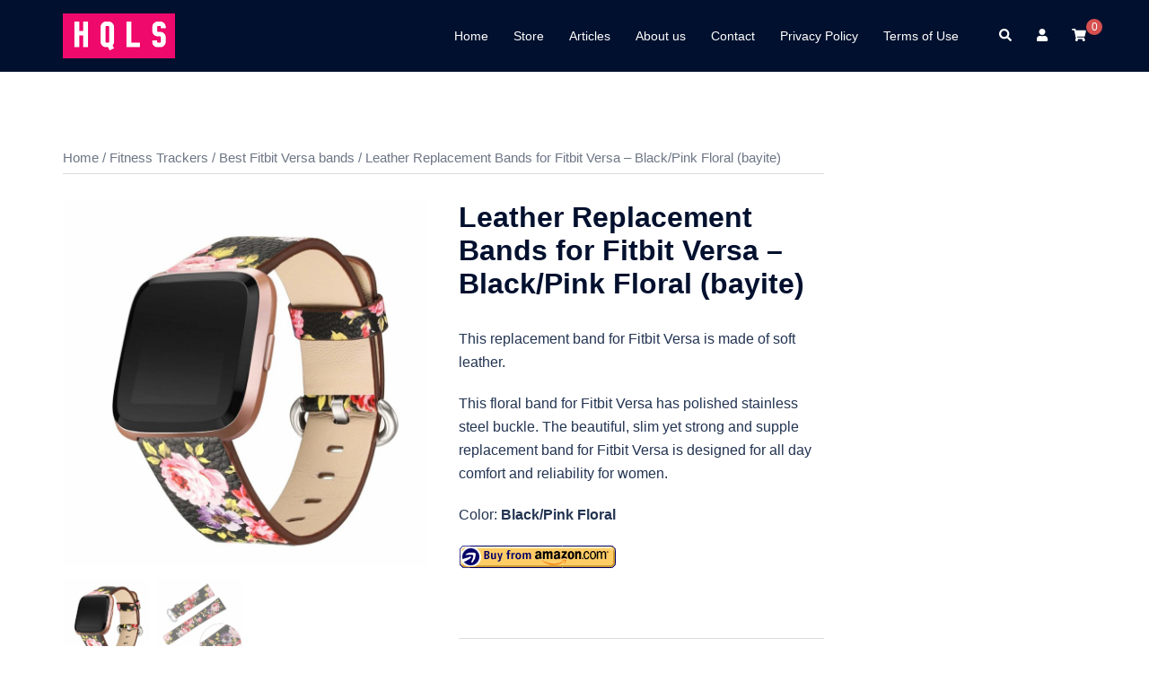

--- FILE ---
content_type: text/html; charset=UTF-8
request_url: https://highqualitylifestyle.com/product/leather-replacement-bands-for-fitbit-versa-black-pink-floral-bayite/
body_size: 21803
content:
<!DOCTYPE html>
<html lang="en-US">
<head>
<meta charset="UTF-8">
<meta name="viewport" content="width=device-width, initial-scale=1">
<link rel="profile" href="http://gmpg.org/xfn/11">
<link rel="pingback" href="https://highqualitylifestyle.com/xmlrpc.php">

				<script>document.documentElement.className = document.documentElement.className + ' yes-js js_active js'</script>
			<meta name='robots' content='index, follow, max-image-preview:large, max-snippet:-1, max-video-preview:-1' />

	<!-- This site is optimized with the Yoast SEO plugin v26.6 - https://yoast.com/wordpress/plugins/seo/ -->
	<title>Leather Replacement Bands for Fitbit Versa - Black/Pink Floral (bayite)</title>
	<meta name="description" content="Fitbit Versa Replacement Band / This replacement band for Fitbit Versa is made of soft leather. Floral band for Fitbit Versa for all day comfort." />
	<link rel="canonical" href="https://highqualitylifestyle.com/product/leather-replacement-bands-for-fitbit-versa-black-pink-floral-bayite/" />
	<meta property="og:locale" content="en_US" />
	<meta property="og:type" content="article" />
	<meta property="og:title" content="Leather Replacement Bands for Fitbit Versa - Black/Pink Floral (bayite)" />
	<meta property="og:description" content="Fitbit Versa Replacement Band / This replacement band for Fitbit Versa is made of soft leather. Floral band for Fitbit Versa for all day comfort." />
	<meta property="og:url" content="https://highqualitylifestyle.com/product/leather-replacement-bands-for-fitbit-versa-black-pink-floral-bayite/" />
	<meta property="og:site_name" content="High Quality Life Style" />
	<meta property="article:modified_time" content="2019-02-19T02:38:01+00:00" />
	<meta property="og:image" content="https://highqualitylifestyle.com/wp-content/uploads/2019/02/bayite-Leather-Bands-Compatible-Fitbit-Versa-Black_Pink-Flower1.jpg" />
	<meta property="og:image:width" content="1500" />
	<meta property="og:image:height" content="1500" />
	<meta property="og:image:type" content="image/jpeg" />
	<meta name="twitter:card" content="summary_large_image" />
	<meta name="twitter:label1" content="Est. reading time" />
	<meta name="twitter:data1" content="1 minute" />
	<script type="application/ld+json" class="yoast-schema-graph">{"@context":"https://schema.org","@graph":[{"@type":"WebPage","@id":"https://highqualitylifestyle.com/product/leather-replacement-bands-for-fitbit-versa-black-pink-floral-bayite/","url":"https://highqualitylifestyle.com/product/leather-replacement-bands-for-fitbit-versa-black-pink-floral-bayite/","name":"Leather Replacement Bands for Fitbit Versa - Black/Pink Floral (bayite)","isPartOf":{"@id":"https://highqualitylifestyle.com/#website"},"primaryImageOfPage":{"@id":"https://highqualitylifestyle.com/product/leather-replacement-bands-for-fitbit-versa-black-pink-floral-bayite/#primaryimage"},"image":{"@id":"https://highqualitylifestyle.com/product/leather-replacement-bands-for-fitbit-versa-black-pink-floral-bayite/#primaryimage"},"thumbnailUrl":"https://highqualitylifestyle.com/wp-content/uploads/2019/02/bayite-Leather-Bands-Compatible-Fitbit-Versa-Black_Pink-Flower1.jpg","datePublished":"2019-02-19T02:27:36+00:00","dateModified":"2019-02-19T02:38:01+00:00","description":"Fitbit Versa Replacement Band / This replacement band for Fitbit Versa is made of soft leather. Floral band for Fitbit Versa for all day comfort.","breadcrumb":{"@id":"https://highqualitylifestyle.com/product/leather-replacement-bands-for-fitbit-versa-black-pink-floral-bayite/#breadcrumb"},"inLanguage":"en-US","potentialAction":[{"@type":"ReadAction","target":["https://highqualitylifestyle.com/product/leather-replacement-bands-for-fitbit-versa-black-pink-floral-bayite/"]}]},{"@type":"ImageObject","inLanguage":"en-US","@id":"https://highqualitylifestyle.com/product/leather-replacement-bands-for-fitbit-versa-black-pink-floral-bayite/#primaryimage","url":"https://highqualitylifestyle.com/wp-content/uploads/2019/02/bayite-Leather-Bands-Compatible-Fitbit-Versa-Black_Pink-Flower1.jpg","contentUrl":"https://highqualitylifestyle.com/wp-content/uploads/2019/02/bayite-Leather-Bands-Compatible-Fitbit-Versa-Black_Pink-Flower1.jpg","width":1500,"height":1500,"caption":"bayite Leather Bands Compatible Fitbit Versa Black Pink Flower"},{"@type":"BreadcrumbList","@id":"https://highqualitylifestyle.com/product/leather-replacement-bands-for-fitbit-versa-black-pink-floral-bayite/#breadcrumb","itemListElement":[{"@type":"ListItem","position":1,"name":"Home","item":"https://highqualitylifestyle.com/"},{"@type":"ListItem","position":2,"name":"Store","item":"https://highqualitylifestyle.com/store/"},{"@type":"ListItem","position":3,"name":"Leather Replacement Bands for Fitbit Versa &#8211; Black/Pink Floral (bayite)"}]},{"@type":"WebSite","@id":"https://highqualitylifestyle.com/#website","url":"https://highqualitylifestyle.com/","name":"High Quality Life Style","description":"For a fitter, smarter, healthier and a more beautiful world!","potentialAction":[{"@type":"SearchAction","target":{"@type":"EntryPoint","urlTemplate":"https://highqualitylifestyle.com/?s={search_term_string}"},"query-input":{"@type":"PropertyValueSpecification","valueRequired":true,"valueName":"search_term_string"}}],"inLanguage":"en-US"}]}</script>
	<!-- / Yoast SEO plugin. -->


<link rel="alternate" type="application/rss+xml" title="High Quality Life Style &raquo; Feed" href="https://highqualitylifestyle.com/feed/" />
<link rel="alternate" title="oEmbed (JSON)" type="application/json+oembed" href="https://highqualitylifestyle.com/wp-json/oembed/1.0/embed?url=https%3A%2F%2Fhighqualitylifestyle.com%2Fproduct%2Fleather-replacement-bands-for-fitbit-versa-black-pink-floral-bayite%2F" />
<link rel="alternate" title="oEmbed (XML)" type="text/xml+oembed" href="https://highqualitylifestyle.com/wp-json/oembed/1.0/embed?url=https%3A%2F%2Fhighqualitylifestyle.com%2Fproduct%2Fleather-replacement-bands-for-fitbit-versa-black-pink-floral-bayite%2F&#038;format=xml" />
		<style>
			.lazyload,
			.lazyloading {
				max-width: 100%;
			}
		</style>
		<style id='wp-img-auto-sizes-contain-inline-css' type='text/css'>
img:is([sizes=auto i],[sizes^="auto," i]){contain-intrinsic-size:3000px 1500px}
/*# sourceURL=wp-img-auto-sizes-contain-inline-css */
</style>
<link rel='stylesheet' id='twb-open-sans-css' href='https://fonts.googleapis.com/css?family=Open+Sans%3A300%2C400%2C500%2C600%2C700%2C800&#038;display=swap&#038;ver=6.9' type='text/css' media='all' />
<link rel='stylesheet' id='twb-global-css' href='https://highqualitylifestyle.com/wp-content/plugins/form-maker/booster/assets/css/global.css?ver=1.0.0' type='text/css' media='all' />
<link rel='stylesheet' id='sydney-wc-css-css' href='https://highqualitylifestyle.com/wp-content/themes/sydney/woocommerce/css/wc.min.css?ver=20220616' type='text/css' media='all' />
<link rel='stylesheet' id='st-stylesheet-css' href='https://highqualitylifestyle.com/wp-content/plugins/sydney-toolbox/css/styles.min.css?ver=20220107' type='text/css' media='all' />
<link rel='stylesheet' id='sydney-bootstrap-css' href='https://highqualitylifestyle.com/wp-content/themes/sydney/css/bootstrap/bootstrap.min.css?ver=1' type='text/css' media='all' />
<link rel='stylesheet' id='wp-block-library-css' href='https://highqualitylifestyle.com/wp-includes/css/dist/block-library/style.min.css?ver=6.9' type='text/css' media='all' />
<style id='wp-block-library-inline-css' type='text/css'>
.wp-block-image.is-style-sydney-rounded img { border-radius:30px; }
.wp-block-gallery.is-style-sydney-rounded img { border-radius:30px; }
/*# sourceURL=wp-block-library-inline-css */
</style>
<link rel='stylesheet' id='jquery-selectBox-css' href='https://highqualitylifestyle.com/wp-content/plugins/yith-woocommerce-wishlist/assets/css/jquery.selectBox.css?ver=1.2.0' type='text/css' media='all' />
<link rel='stylesheet' id='woocommerce_prettyPhoto_css-css' href='//highqualitylifestyle.com/wp-content/plugins/woocommerce/assets/css/prettyPhoto.css?ver=3.1.6' type='text/css' media='all' />
<link rel='stylesheet' id='yith-wcwl-main-css' href='https://highqualitylifestyle.com/wp-content/plugins/yith-woocommerce-wishlist/assets/css/style.css?ver=4.11.0' type='text/css' media='all' />
<style id='yith-wcwl-main-inline-css' type='text/css'>
 :root { --rounded-corners-radius: 16px; --add-to-cart-rounded-corners-radius: 16px; --feedback-duration: 3s } 
 :root { --rounded-corners-radius: 16px; --add-to-cart-rounded-corners-radius: 16px; --feedback-duration: 3s } 
/*# sourceURL=yith-wcwl-main-inline-css */
</style>
<style id='global-styles-inline-css' type='text/css'>
:root{--wp--preset--aspect-ratio--square: 1;--wp--preset--aspect-ratio--4-3: 4/3;--wp--preset--aspect-ratio--3-4: 3/4;--wp--preset--aspect-ratio--3-2: 3/2;--wp--preset--aspect-ratio--2-3: 2/3;--wp--preset--aspect-ratio--16-9: 16/9;--wp--preset--aspect-ratio--9-16: 9/16;--wp--preset--color--black: #000000;--wp--preset--color--cyan-bluish-gray: #abb8c3;--wp--preset--color--white: #ffffff;--wp--preset--color--pale-pink: #f78da7;--wp--preset--color--vivid-red: #cf2e2e;--wp--preset--color--luminous-vivid-orange: #ff6900;--wp--preset--color--luminous-vivid-amber: #fcb900;--wp--preset--color--light-green-cyan: #7bdcb5;--wp--preset--color--vivid-green-cyan: #00d084;--wp--preset--color--pale-cyan-blue: #8ed1fc;--wp--preset--color--vivid-cyan-blue: #0693e3;--wp--preset--color--vivid-purple: #9b51e0;--wp--preset--color--global-color-1: var(--sydney-global-color-1);--wp--preset--color--global-color-2: var(--sydney-global-color-2);--wp--preset--color--global-color-3: var(--sydney-global-color-3);--wp--preset--color--global-color-4: var(--sydney-global-color-4);--wp--preset--color--global-color-5: var(--sydney-global-color-5);--wp--preset--color--global-color-6: var(--sydney-global-color-6);--wp--preset--color--global-color-7: var(--sydney-global-color-7);--wp--preset--color--global-color-8: var(--sydney-global-color-8);--wp--preset--color--global-color-9: var(--sydney-global-color-9);--wp--preset--gradient--vivid-cyan-blue-to-vivid-purple: linear-gradient(135deg,rgb(6,147,227) 0%,rgb(155,81,224) 100%);--wp--preset--gradient--light-green-cyan-to-vivid-green-cyan: linear-gradient(135deg,rgb(122,220,180) 0%,rgb(0,208,130) 100%);--wp--preset--gradient--luminous-vivid-amber-to-luminous-vivid-orange: linear-gradient(135deg,rgb(252,185,0) 0%,rgb(255,105,0) 100%);--wp--preset--gradient--luminous-vivid-orange-to-vivid-red: linear-gradient(135deg,rgb(255,105,0) 0%,rgb(207,46,46) 100%);--wp--preset--gradient--very-light-gray-to-cyan-bluish-gray: linear-gradient(135deg,rgb(238,238,238) 0%,rgb(169,184,195) 100%);--wp--preset--gradient--cool-to-warm-spectrum: linear-gradient(135deg,rgb(74,234,220) 0%,rgb(151,120,209) 20%,rgb(207,42,186) 40%,rgb(238,44,130) 60%,rgb(251,105,98) 80%,rgb(254,248,76) 100%);--wp--preset--gradient--blush-light-purple: linear-gradient(135deg,rgb(255,206,236) 0%,rgb(152,150,240) 100%);--wp--preset--gradient--blush-bordeaux: linear-gradient(135deg,rgb(254,205,165) 0%,rgb(254,45,45) 50%,rgb(107,0,62) 100%);--wp--preset--gradient--luminous-dusk: linear-gradient(135deg,rgb(255,203,112) 0%,rgb(199,81,192) 50%,rgb(65,88,208) 100%);--wp--preset--gradient--pale-ocean: linear-gradient(135deg,rgb(255,245,203) 0%,rgb(182,227,212) 50%,rgb(51,167,181) 100%);--wp--preset--gradient--electric-grass: linear-gradient(135deg,rgb(202,248,128) 0%,rgb(113,206,126) 100%);--wp--preset--gradient--midnight: linear-gradient(135deg,rgb(2,3,129) 0%,rgb(40,116,252) 100%);--wp--preset--font-size--small: 13px;--wp--preset--font-size--medium: 20px;--wp--preset--font-size--large: 36px;--wp--preset--font-size--x-large: 42px;--wp--preset--spacing--20: 10px;--wp--preset--spacing--30: 20px;--wp--preset--spacing--40: 30px;--wp--preset--spacing--50: clamp(30px, 5vw, 60px);--wp--preset--spacing--60: clamp(30px, 7vw, 80px);--wp--preset--spacing--70: clamp(50px, 7vw, 100px);--wp--preset--spacing--80: clamp(50px, 10vw, 120px);--wp--preset--shadow--natural: 6px 6px 9px rgba(0, 0, 0, 0.2);--wp--preset--shadow--deep: 12px 12px 50px rgba(0, 0, 0, 0.4);--wp--preset--shadow--sharp: 6px 6px 0px rgba(0, 0, 0, 0.2);--wp--preset--shadow--outlined: 6px 6px 0px -3px rgb(255, 255, 255), 6px 6px rgb(0, 0, 0);--wp--preset--shadow--crisp: 6px 6px 0px rgb(0, 0, 0);}:root { --wp--style--global--content-size: 740px;--wp--style--global--wide-size: 1140px; }:where(body) { margin: 0; }.wp-site-blocks { padding-top: var(--wp--style--root--padding-top); padding-bottom: var(--wp--style--root--padding-bottom); }.has-global-padding { padding-right: var(--wp--style--root--padding-right); padding-left: var(--wp--style--root--padding-left); }.has-global-padding > .alignfull { margin-right: calc(var(--wp--style--root--padding-right) * -1); margin-left: calc(var(--wp--style--root--padding-left) * -1); }.has-global-padding :where(:not(.alignfull.is-layout-flow) > .has-global-padding:not(.wp-block-block, .alignfull)) { padding-right: 0; padding-left: 0; }.has-global-padding :where(:not(.alignfull.is-layout-flow) > .has-global-padding:not(.wp-block-block, .alignfull)) > .alignfull { margin-left: 0; margin-right: 0; }.wp-site-blocks > .alignleft { float: left; margin-right: 2em; }.wp-site-blocks > .alignright { float: right; margin-left: 2em; }.wp-site-blocks > .aligncenter { justify-content: center; margin-left: auto; margin-right: auto; }:where(.wp-site-blocks) > * { margin-block-start: 24px; margin-block-end: 0; }:where(.wp-site-blocks) > :first-child { margin-block-start: 0; }:where(.wp-site-blocks) > :last-child { margin-block-end: 0; }:root { --wp--style--block-gap: 24px; }:root :where(.is-layout-flow) > :first-child{margin-block-start: 0;}:root :where(.is-layout-flow) > :last-child{margin-block-end: 0;}:root :where(.is-layout-flow) > *{margin-block-start: 24px;margin-block-end: 0;}:root :where(.is-layout-constrained) > :first-child{margin-block-start: 0;}:root :where(.is-layout-constrained) > :last-child{margin-block-end: 0;}:root :where(.is-layout-constrained) > *{margin-block-start: 24px;margin-block-end: 0;}:root :where(.is-layout-flex){gap: 24px;}:root :where(.is-layout-grid){gap: 24px;}.is-layout-flow > .alignleft{float: left;margin-inline-start: 0;margin-inline-end: 2em;}.is-layout-flow > .alignright{float: right;margin-inline-start: 2em;margin-inline-end: 0;}.is-layout-flow > .aligncenter{margin-left: auto !important;margin-right: auto !important;}.is-layout-constrained > .alignleft{float: left;margin-inline-start: 0;margin-inline-end: 2em;}.is-layout-constrained > .alignright{float: right;margin-inline-start: 2em;margin-inline-end: 0;}.is-layout-constrained > .aligncenter{margin-left: auto !important;margin-right: auto !important;}.is-layout-constrained > :where(:not(.alignleft):not(.alignright):not(.alignfull)){max-width: var(--wp--style--global--content-size);margin-left: auto !important;margin-right: auto !important;}.is-layout-constrained > .alignwide{max-width: var(--wp--style--global--wide-size);}body .is-layout-flex{display: flex;}.is-layout-flex{flex-wrap: wrap;align-items: center;}.is-layout-flex > :is(*, div){margin: 0;}body .is-layout-grid{display: grid;}.is-layout-grid > :is(*, div){margin: 0;}body{--wp--style--root--padding-top: 0px;--wp--style--root--padding-right: 0px;--wp--style--root--padding-bottom: 0px;--wp--style--root--padding-left: 0px;}a:where(:not(.wp-element-button)){text-decoration: underline;}:root :where(.wp-element-button, .wp-block-button__link){background-color: #32373c;border-width: 0;color: #fff;font-family: inherit;font-size: inherit;font-style: inherit;font-weight: inherit;letter-spacing: inherit;line-height: inherit;padding-top: calc(0.667em + 2px);padding-right: calc(1.333em + 2px);padding-bottom: calc(0.667em + 2px);padding-left: calc(1.333em + 2px);text-decoration: none;text-transform: inherit;}.has-black-color{color: var(--wp--preset--color--black) !important;}.has-cyan-bluish-gray-color{color: var(--wp--preset--color--cyan-bluish-gray) !important;}.has-white-color{color: var(--wp--preset--color--white) !important;}.has-pale-pink-color{color: var(--wp--preset--color--pale-pink) !important;}.has-vivid-red-color{color: var(--wp--preset--color--vivid-red) !important;}.has-luminous-vivid-orange-color{color: var(--wp--preset--color--luminous-vivid-orange) !important;}.has-luminous-vivid-amber-color{color: var(--wp--preset--color--luminous-vivid-amber) !important;}.has-light-green-cyan-color{color: var(--wp--preset--color--light-green-cyan) !important;}.has-vivid-green-cyan-color{color: var(--wp--preset--color--vivid-green-cyan) !important;}.has-pale-cyan-blue-color{color: var(--wp--preset--color--pale-cyan-blue) !important;}.has-vivid-cyan-blue-color{color: var(--wp--preset--color--vivid-cyan-blue) !important;}.has-vivid-purple-color{color: var(--wp--preset--color--vivid-purple) !important;}.has-global-color-1-color{color: var(--wp--preset--color--global-color-1) !important;}.has-global-color-2-color{color: var(--wp--preset--color--global-color-2) !important;}.has-global-color-3-color{color: var(--wp--preset--color--global-color-3) !important;}.has-global-color-4-color{color: var(--wp--preset--color--global-color-4) !important;}.has-global-color-5-color{color: var(--wp--preset--color--global-color-5) !important;}.has-global-color-6-color{color: var(--wp--preset--color--global-color-6) !important;}.has-global-color-7-color{color: var(--wp--preset--color--global-color-7) !important;}.has-global-color-8-color{color: var(--wp--preset--color--global-color-8) !important;}.has-global-color-9-color{color: var(--wp--preset--color--global-color-9) !important;}.has-black-background-color{background-color: var(--wp--preset--color--black) !important;}.has-cyan-bluish-gray-background-color{background-color: var(--wp--preset--color--cyan-bluish-gray) !important;}.has-white-background-color{background-color: var(--wp--preset--color--white) !important;}.has-pale-pink-background-color{background-color: var(--wp--preset--color--pale-pink) !important;}.has-vivid-red-background-color{background-color: var(--wp--preset--color--vivid-red) !important;}.has-luminous-vivid-orange-background-color{background-color: var(--wp--preset--color--luminous-vivid-orange) !important;}.has-luminous-vivid-amber-background-color{background-color: var(--wp--preset--color--luminous-vivid-amber) !important;}.has-light-green-cyan-background-color{background-color: var(--wp--preset--color--light-green-cyan) !important;}.has-vivid-green-cyan-background-color{background-color: var(--wp--preset--color--vivid-green-cyan) !important;}.has-pale-cyan-blue-background-color{background-color: var(--wp--preset--color--pale-cyan-blue) !important;}.has-vivid-cyan-blue-background-color{background-color: var(--wp--preset--color--vivid-cyan-blue) !important;}.has-vivid-purple-background-color{background-color: var(--wp--preset--color--vivid-purple) !important;}.has-global-color-1-background-color{background-color: var(--wp--preset--color--global-color-1) !important;}.has-global-color-2-background-color{background-color: var(--wp--preset--color--global-color-2) !important;}.has-global-color-3-background-color{background-color: var(--wp--preset--color--global-color-3) !important;}.has-global-color-4-background-color{background-color: var(--wp--preset--color--global-color-4) !important;}.has-global-color-5-background-color{background-color: var(--wp--preset--color--global-color-5) !important;}.has-global-color-6-background-color{background-color: var(--wp--preset--color--global-color-6) !important;}.has-global-color-7-background-color{background-color: var(--wp--preset--color--global-color-7) !important;}.has-global-color-8-background-color{background-color: var(--wp--preset--color--global-color-8) !important;}.has-global-color-9-background-color{background-color: var(--wp--preset--color--global-color-9) !important;}.has-black-border-color{border-color: var(--wp--preset--color--black) !important;}.has-cyan-bluish-gray-border-color{border-color: var(--wp--preset--color--cyan-bluish-gray) !important;}.has-white-border-color{border-color: var(--wp--preset--color--white) !important;}.has-pale-pink-border-color{border-color: var(--wp--preset--color--pale-pink) !important;}.has-vivid-red-border-color{border-color: var(--wp--preset--color--vivid-red) !important;}.has-luminous-vivid-orange-border-color{border-color: var(--wp--preset--color--luminous-vivid-orange) !important;}.has-luminous-vivid-amber-border-color{border-color: var(--wp--preset--color--luminous-vivid-amber) !important;}.has-light-green-cyan-border-color{border-color: var(--wp--preset--color--light-green-cyan) !important;}.has-vivid-green-cyan-border-color{border-color: var(--wp--preset--color--vivid-green-cyan) !important;}.has-pale-cyan-blue-border-color{border-color: var(--wp--preset--color--pale-cyan-blue) !important;}.has-vivid-cyan-blue-border-color{border-color: var(--wp--preset--color--vivid-cyan-blue) !important;}.has-vivid-purple-border-color{border-color: var(--wp--preset--color--vivid-purple) !important;}.has-global-color-1-border-color{border-color: var(--wp--preset--color--global-color-1) !important;}.has-global-color-2-border-color{border-color: var(--wp--preset--color--global-color-2) !important;}.has-global-color-3-border-color{border-color: var(--wp--preset--color--global-color-3) !important;}.has-global-color-4-border-color{border-color: var(--wp--preset--color--global-color-4) !important;}.has-global-color-5-border-color{border-color: var(--wp--preset--color--global-color-5) !important;}.has-global-color-6-border-color{border-color: var(--wp--preset--color--global-color-6) !important;}.has-global-color-7-border-color{border-color: var(--wp--preset--color--global-color-7) !important;}.has-global-color-8-border-color{border-color: var(--wp--preset--color--global-color-8) !important;}.has-global-color-9-border-color{border-color: var(--wp--preset--color--global-color-9) !important;}.has-vivid-cyan-blue-to-vivid-purple-gradient-background{background: var(--wp--preset--gradient--vivid-cyan-blue-to-vivid-purple) !important;}.has-light-green-cyan-to-vivid-green-cyan-gradient-background{background: var(--wp--preset--gradient--light-green-cyan-to-vivid-green-cyan) !important;}.has-luminous-vivid-amber-to-luminous-vivid-orange-gradient-background{background: var(--wp--preset--gradient--luminous-vivid-amber-to-luminous-vivid-orange) !important;}.has-luminous-vivid-orange-to-vivid-red-gradient-background{background: var(--wp--preset--gradient--luminous-vivid-orange-to-vivid-red) !important;}.has-very-light-gray-to-cyan-bluish-gray-gradient-background{background: var(--wp--preset--gradient--very-light-gray-to-cyan-bluish-gray) !important;}.has-cool-to-warm-spectrum-gradient-background{background: var(--wp--preset--gradient--cool-to-warm-spectrum) !important;}.has-blush-light-purple-gradient-background{background: var(--wp--preset--gradient--blush-light-purple) !important;}.has-blush-bordeaux-gradient-background{background: var(--wp--preset--gradient--blush-bordeaux) !important;}.has-luminous-dusk-gradient-background{background: var(--wp--preset--gradient--luminous-dusk) !important;}.has-pale-ocean-gradient-background{background: var(--wp--preset--gradient--pale-ocean) !important;}.has-electric-grass-gradient-background{background: var(--wp--preset--gradient--electric-grass) !important;}.has-midnight-gradient-background{background: var(--wp--preset--gradient--midnight) !important;}.has-small-font-size{font-size: var(--wp--preset--font-size--small) !important;}.has-medium-font-size{font-size: var(--wp--preset--font-size--medium) !important;}.has-large-font-size{font-size: var(--wp--preset--font-size--large) !important;}.has-x-large-font-size{font-size: var(--wp--preset--font-size--x-large) !important;}
:root :where(.wp-block-pullquote){font-size: 1.5em;line-height: 1.6;}
/*# sourceURL=global-styles-inline-css */
</style>
<link rel='stylesheet' id='photoswipe-css' href='https://highqualitylifestyle.com/wp-content/plugins/woocommerce/assets/css/photoswipe/photoswipe.min.css?ver=10.4.2' type='text/css' media='all' />
<link rel='stylesheet' id='photoswipe-default-skin-css' href='https://highqualitylifestyle.com/wp-content/plugins/woocommerce/assets/css/photoswipe/default-skin/default-skin.min.css?ver=10.4.2' type='text/css' media='all' />
<link rel='stylesheet' id='woocommerce-layout-css' href='https://highqualitylifestyle.com/wp-content/plugins/woocommerce/assets/css/woocommerce-layout.css?ver=10.4.2' type='text/css' media='all' />
<link rel='stylesheet' id='woocommerce-smallscreen-css' href='https://highqualitylifestyle.com/wp-content/plugins/woocommerce/assets/css/woocommerce-smallscreen.css?ver=10.4.2' type='text/css' media='only screen and (max-width: 768px)' />
<style id='woocommerce-inline-inline-css' type='text/css'>
.woocommerce form .form-row .required { visibility: visible; }
/*# sourceURL=woocommerce-inline-inline-css */
</style>
<link rel='stylesheet' id='sydney-elementor-css' href='https://highqualitylifestyle.com/wp-content/themes/sydney/css/components/elementor.min.css?ver=20220824' type='text/css' media='all' />
<link rel='stylesheet' id='sydney-siteorigin-css' href='https://highqualitylifestyle.com/wp-content/themes/sydney/css/components/siteorigin.min.css?ver=20251002' type='text/css' media='all' />
<link rel='stylesheet' id='sydney-font-awesome-css' href='https://highqualitylifestyle.com/wp-content/themes/sydney/fonts/font-awesome.min.css?ver=20250902' type='text/css' media='all' />
<link rel='stylesheet' id='sydney-comments-css' href='https://highqualitylifestyle.com/wp-content/themes/sydney/css/components/comments.min.css?ver=20220824' type='text/css' media='all' />
<link rel='stylesheet' id='sydney-style-min-css' href='https://highqualitylifestyle.com/wp-content/themes/sydney/css/styles.min.css?ver=20250404' type='text/css' media='all' />
<style id='sydney-style-min-inline-css' type='text/css'>
.woocommerce ul.products li.product{text-align:center;}html{scroll-behavior:smooth;}.header-image{background-size:cover;}.header-image{height:250px;}:root{--sydney-global-color-1:;--sydney-global-color-2:#b73d3d;--sydney-global-color-3:#233452;--sydney-global-color-4:#00102E;--sydney-global-color-5:#6d7685;--sydney-global-color-6:#00102E;--sydney-global-color-7:#F4F5F7;--sydney-global-color-8:#dbdbdb;--sydney-global-color-9:#ffffff;}.llms-student-dashboard .llms-button-secondary:hover,.llms-button-action:hover,.read-more-gt,.widget-area .widget_fp_social a,#mainnav ul li a:hover,.sydney_contact_info_widget span,.roll-team .team-content .name,.roll-team .team-item .team-pop .team-social li:hover a,.roll-infomation li.address:before,.roll-infomation li.phone:before,.roll-infomation li.email:before,.roll-testimonials .name,.roll-button.border,.roll-button:hover,.roll-icon-list .icon i,.roll-icon-list .content h3 a:hover,.roll-icon-box.white .content h3 a,.roll-icon-box .icon i,.roll-icon-box .content h3 a:hover,.switcher-container .switcher-icon a:focus,.go-top:hover,.hentry .meta-post a:hover,#mainnav > ul > li > a.active,#mainnav > ul > li > a:hover,button:hover,input[type="button"]:hover,input[type="reset"]:hover,input[type="submit"]:hover,.text-color,.social-menu-widget a,.social-menu-widget a:hover,.archive .team-social li a,a,h1 a,h2 a,h3 a,h4 a,h5 a,h6 a,.classic-alt .meta-post a,.single .hentry .meta-post a,.content-area.modern .hentry .meta-post span:before,.content-area.modern .post-cat{color:var(--sydney-global-color-1)}.llms-student-dashboard .llms-button-secondary,.llms-button-action,.woocommerce #respond input#submit,.woocommerce a.button,.woocommerce button.button,.woocommerce input.button,.project-filter li a.active,.project-filter li a:hover,.preloader .pre-bounce1,.preloader .pre-bounce2,.roll-team .team-item .team-pop,.roll-progress .progress-animate,.roll-socials li a:hover,.roll-project .project-item .project-pop,.roll-project .project-filter li.active,.roll-project .project-filter li:hover,.roll-button.light:hover,.roll-button.border:hover,.roll-button,.roll-icon-box.white .icon,.owl-theme .owl-controls .owl-page.active span,.owl-theme .owl-controls.clickable .owl-page:hover span,.go-top,.bottom .socials li:hover a,.sidebar .widget:before,.blog-pagination ul li.active,.blog-pagination ul li:hover a,.content-area .hentry:after,.text-slider .maintitle:after,.error-wrap #search-submit:hover,#mainnav .sub-menu li:hover > a,#mainnav ul li ul:after,button,input[type="button"],input[type="reset"],input[type="submit"],.panel-grid-cell .widget-title:after,.cart-amount{background-color:var(--sydney-global-color-1)}.llms-student-dashboard .llms-button-secondary,.llms-student-dashboard .llms-button-secondary:hover,.llms-button-action,.llms-button-action:hover,.roll-socials li a:hover,.roll-socials li a,.roll-button.light:hover,.roll-button.border,.roll-button,.roll-icon-list .icon,.roll-icon-box .icon,.owl-theme .owl-controls .owl-page span,.comment .comment-detail,.widget-tags .tag-list a:hover,.blog-pagination ul li,.error-wrap #search-submit:hover,textarea:focus,input[type="text"]:focus,input[type="password"]:focus,input[type="date"]:focus,input[type="number"]:focus,input[type="email"]:focus,input[type="url"]:focus,input[type="search"]:focus,input[type="tel"]:focus,button,input[type="button"],input[type="reset"],input[type="submit"],.archive .team-social li a{border-color:var(--sydney-global-color-1)}.sydney_contact_info_widget span{fill:var(--sydney-global-color-1);}.go-top:hover svg{stroke:var(--sydney-global-color-1);}.site-header.float-header{background-color:rgba(0,0,0,0.9);}@media only screen and (max-width:1024px){.site-header{background-color:#000000;}}#mainnav ul li a,#mainnav ul li::before{color:#ffffff}#mainnav .sub-menu li a{color:#ffffff}#mainnav .sub-menu li a{background:#1c1c1c}.text-slider .maintitle,.text-slider .subtitle{color:#ffffff}body{color:}#secondary{background-color:#ffffff}#secondary,#secondary a:not(.wp-block-button__link){color:#6d7685}.btn-menu .sydney-svg-icon{fill:#ffffff}#mainnav ul li a:hover,.main-header #mainnav .menu > li > a:hover{color:#d65050}.overlay{background-color:#000000}.page-wrap{padding-top:84px;}.page-wrap{padding-bottom:100px;}@media only screen and (max-width:1025px){.mobile-slide{display:block;}.slide-item{background-image:none !important;}.header-slider{}.slide-item{height:auto !important;}.slide-inner{min-height:initial;}}.go-top.show{border-radius:2px;bottom:10px;}.go-top.position-right{right:20px;}.go-top.position-left{left:20px;}.go-top{background-color:;}.go-top:hover{background-color:;}.go-top{color:;}.go-top svg{stroke:;}.go-top:hover{color:;}.go-top:hover svg{stroke:;}.go-top .sydney-svg-icon,.go-top .sydney-svg-icon svg{width:16px;height:16px;}.go-top{padding:15px;}@media (min-width:992px){.site-info{font-size:16px;}}@media (min-width:576px) and (max-width:991px){.site-info{font-size:16px;}}@media (max-width:575px){.site-info{font-size:16px;}}.site-info{border-top:0;}.footer-widgets-grid{gap:30px;}@media (min-width:992px){.footer-widgets-grid{padding-top:95px;padding-bottom:95px;}}@media (min-width:576px) and (max-width:991px){.footer-widgets-grid{padding-top:60px;padding-bottom:60px;}}@media (max-width:575px){.footer-widgets-grid{padding-top:60px;padding-bottom:60px;}}@media (min-width:992px){.sidebar-column .widget .widget-title{font-size:22px;}}@media (min-width:576px) and (max-width:991px){.sidebar-column .widget .widget-title{font-size:22px;}}@media (max-width:575px){.sidebar-column .widget .widget-title{font-size:22px;}}@media (min-width:992px){.footer-widgets{font-size:16px;}}@media (min-width:576px) and (max-width:991px){.footer-widgets{font-size:16px;}}@media (max-width:575px){.footer-widgets{font-size:16px;}}.footer-widgets{background-color:;}.sidebar-column .widget .widget-title{color:;}.sidebar-column .widget h1,.sidebar-column .widget h2,.sidebar-column .widget h3,.sidebar-column .widget h4,.sidebar-column .widget h5,.sidebar-column .widget h6{color:;}.sidebar-column .widget{color:;}#sidebar-footer .widget a{color:;}#sidebar-footer .widget a:hover{color:;}.site-footer{background-color:;}.site-info,.site-info a{color:;}.site-info .sydney-svg-icon svg{fill:;}.site-info{padding-top:20px;padding-bottom:20px;}@media (min-width:992px){button,.roll-button,a.button,.wp-block-button__link,.wp-block-button.is-style-outline a,input[type="button"],input[type="reset"],input[type="submit"]{padding-top:12px;padding-bottom:12px;}}@media (min-width:576px) and (max-width:991px){button,.roll-button,a.button,.wp-block-button__link,.wp-block-button.is-style-outline a,input[type="button"],input[type="reset"],input[type="submit"]{padding-top:12px;padding-bottom:12px;}}@media (max-width:575px){button,.roll-button,a.button,.wp-block-button__link,.wp-block-button.is-style-outline a,input[type="button"],input[type="reset"],input[type="submit"]{padding-top:12px;padding-bottom:12px;}}@media (min-width:992px){button,.roll-button,a.button,.wp-block-button__link,.wp-block-button.is-style-outline a,input[type="button"],input[type="reset"],input[type="submit"]{padding-left:35px;padding-right:35px;}}@media (min-width:576px) and (max-width:991px){button,.roll-button,a.button,.wp-block-button__link,.wp-block-button.is-style-outline a,input[type="button"],input[type="reset"],input[type="submit"]{padding-left:35px;padding-right:35px;}}@media (max-width:575px){button,.roll-button,a.button,.wp-block-button__link,.wp-block-button.is-style-outline a,input[type="button"],input[type="reset"],input[type="submit"]{padding-left:35px;padding-right:35px;}}button,.roll-button,a.button,.wp-block-button__link,input[type="button"],input[type="reset"],input[type="submit"]{border-radius:0;}@media (min-width:992px){button,.roll-button,a.button,.wp-block-button__link,input[type="button"],input[type="reset"],input[type="submit"]{font-size:14px;}}@media (min-width:576px) and (max-width:991px){button,.roll-button,a.button,.wp-block-button__link,input[type="button"],input[type="reset"],input[type="submit"]{font-size:14px;}}@media (max-width:575px){button,.roll-button,a.button,.wp-block-button__link,input[type="button"],input[type="reset"],input[type="submit"]{font-size:14px;}}button,.roll-button,a.button,.wp-block-button__link,input[type="button"],input[type="reset"],input[type="submit"]{text-transform:uppercase;}button,.wp-element-button,div.wpforms-container-full:not(.wpforms-block) .wpforms-form input[type=submit],div.wpforms-container-full:not(.wpforms-block) .wpforms-form button[type=submit],div.wpforms-container-full:not(.wpforms-block) .wpforms-form .wpforms-page-button,.roll-button,a.button,.wp-block-button__link,input[type="button"],input[type="reset"],input[type="submit"]{background-color:;}button:hover,.wp-element-button:hover,div.wpforms-container-full:not(.wpforms-block) .wpforms-form input[type=submit]:hover,div.wpforms-container-full:not(.wpforms-block) .wpforms-form button[type=submit]:hover,div.wpforms-container-full:not(.wpforms-block) .wpforms-form .wpforms-page-button:hover,.roll-button:hover,a.button:hover,.wp-block-button__link:hover,input[type="button"]:hover,input[type="reset"]:hover,input[type="submit"]:hover{background-color:;}button,#sidebar-footer a.wp-block-button__link,.wp-element-button,div.wpforms-container-full:not(.wpforms-block) .wpforms-form input[type=submit],div.wpforms-container-full:not(.wpforms-block) .wpforms-form button[type=submit],div.wpforms-container-full:not(.wpforms-block) .wpforms-form .wpforms-page-button,.checkout-button.button,a.button,.wp-block-button__link,input[type="button"],input[type="reset"],input[type="submit"]{color:;}button:hover,#sidebar-footer .wp-block-button__link:hover,.wp-element-button:hover,div.wpforms-container-full:not(.wpforms-block) .wpforms-form input[type=submit]:hover,div.wpforms-container-full:not(.wpforms-block) .wpforms-form button[type=submit]:hover,div.wpforms-container-full:not(.wpforms-block) .wpforms-form .wpforms-page-button:hover,.roll-button:hover,a.button:hover,.wp-block-button__link:hover,input[type="button"]:hover,input[type="reset"]:hover,input[type="submit"]:hover{color:;}.is-style-outline .wp-block-button__link,div.wpforms-container-full:not(.wpforms-block) .wpforms-form input[type=submit],div.wpforms-container-full:not(.wpforms-block) .wpforms-form button[type=submit],div.wpforms-container-full:not(.wpforms-block) .wpforms-form .wpforms-page-button,.roll-button,.wp-block-button__link.is-style-outline,button,a.button,.wp-block-button__link,input[type="button"],input[type="reset"],input[type="submit"]{border-color:;}button:hover,div.wpforms-container-full:not(.wpforms-block) .wpforms-form input[type=submit]:hover,div.wpforms-container-full:not(.wpforms-block) .wpforms-form button[type=submit]:hover,div.wpforms-container-full:not(.wpforms-block) .wpforms-form .wpforms-page-button:hover,.roll-button:hover,a.button:hover,.wp-block-button__link:hover,input[type="button"]:hover,input[type="reset"]:hover,input[type="submit"]:hover{border-color:;}.posts-layout .list-image{width:30%;}.posts-layout .list-content{width:70%;}.content-area:not(.layout4):not(.layout6) .posts-layout .entry-thumb{margin:0 0 24px 0;}.layout4 .entry-thumb,.layout6 .entry-thumb{margin:0 24px 0 0;}.layout6 article:nth-of-type(even) .list-image .entry-thumb{margin:0 0 0 24px;}.posts-layout .entry-header{margin-bottom:24px;}.posts-layout .entry-meta.below-excerpt{margin:15px 0 0;}.posts-layout .entry-meta.above-title{margin:0 0 15px;}.single .entry-header .entry-title{color:;}.single .entry-header .entry-meta,.single .entry-header .entry-meta a{color:;}@media (min-width:992px){.single .entry-meta{font-size:12px;}}@media (min-width:576px) and (max-width:991px){.single .entry-meta{font-size:12px;}}@media (max-width:575px){.single .entry-meta{font-size:12px;}}@media (min-width:992px){.single .entry-header .entry-title{font-size:48px;}}@media (min-width:576px) and (max-width:991px){.single .entry-header .entry-title{font-size:32px;}}@media (max-width:575px){.single .entry-header .entry-title{font-size:32px;}}.posts-layout .entry-post{color:#233452;}.posts-layout .entry-title a{color:#00102E;}.posts-layout .author,.posts-layout .entry-meta a{color:#6d7685;}@media (min-width:992px){.posts-layout .entry-post{font-size:16px;}}@media (min-width:576px) and (max-width:991px){.posts-layout .entry-post{font-size:16px;}}@media (max-width:575px){.posts-layout .entry-post{font-size:16px;}}@media (min-width:992px){.posts-layout .entry-meta{font-size:12px;}}@media (min-width:576px) and (max-width:991px){.posts-layout .entry-meta{font-size:12px;}}@media (max-width:575px){.posts-layout .entry-meta{font-size:12px;}}@media (min-width:992px){.posts-layout .entry-title{font-size:32px;}}@media (min-width:576px) and (max-width:991px){.posts-layout .entry-title{font-size:32px;}}@media (max-width:575px){.posts-layout .entry-title{font-size:32px;}}.single .entry-header{margin-bottom:40px;}.single .entry-thumb{margin-bottom:40px;}.single .entry-meta-above{margin-bottom:24px;}.single .entry-meta-below{margin-top:24px;}@media (min-width:992px){.custom-logo-link img{max-width:180px;}}@media (min-width:576px) and (max-width:991px){.custom-logo-link img{max-width:100px;}}@media (max-width:575px){.custom-logo-link img{max-width:100px;}}.main-header,.bottom-header-row{border-bottom:0 solid rgba(255,255,255,0.1);}.header_layout_3,.header_layout_4,.header_layout_5{border-bottom:1px solid rgba(255,255,255,0.1);}.main-header:not(.sticky-active),.header-search-form{background-color:;}.main-header.sticky-active{background-color:;}.main-header .site-title a,.main-header .site-description,.main-header #mainnav .menu > li > a,#mainnav .nav-menu > li > a,.main-header .header-contact a{color:;}.main-header .sydney-svg-icon svg,.main-header .dropdown-symbol .sydney-svg-icon svg{fill:;}.sticky-active .main-header .site-title a,.sticky-active .main-header .site-description,.sticky-active .main-header #mainnav .menu > li > a,.sticky-active .main-header .header-contact a,.sticky-active .main-header .logout-link,.sticky-active .main-header .html-item,.sticky-active .main-header .sydney-login-toggle{color:;}.sticky-active .main-header .sydney-svg-icon svg,.sticky-active .main-header .dropdown-symbol .sydney-svg-icon svg{fill:;}.bottom-header-row{background-color:;}.bottom-header-row,.bottom-header-row .header-contact a,.bottom-header-row #mainnav .menu > li > a{color:;}.bottom-header-row #mainnav .menu > li > a:hover{color:;}.bottom-header-row .header-item svg,.dropdown-symbol .sydney-svg-icon svg{fill:;}.main-header .site-header-inner,.main-header .top-header-row{padding-top:15px;padding-bottom:15px;}.bottom-header-inner{padding-top:15px;padding-bottom:15px;}.bottom-header-row #mainnav ul ul li,.main-header #mainnav ul ul li{background-color:;}.bottom-header-row #mainnav ul ul li a,.bottom-header-row #mainnav ul ul li:hover a,.main-header #mainnav ul ul li:hover a,.main-header #mainnav ul ul li a{color:;}.bottom-header-row #mainnav ul ul li svg,.main-header #mainnav ul ul li svg{fill:;}.header-item .sydney-svg-icon{width:px;height:px;}.header-item .sydney-svg-icon svg{max-height:-2px;}.header-search-form{background-color:;}#mainnav .sub-menu li:hover>a,.main-header #mainnav ul ul li:hover>a{color:;}.main-header-cart .count-number{color:;}.main-header-cart .widget_shopping_cart .widgettitle:after,.main-header-cart .widget_shopping_cart .woocommerce-mini-cart__buttons:before{background-color:rgba(33,33,33,0.9);}.sydney-offcanvas-menu .mainnav ul li,.mobile-header-item.offcanvas-items,.mobile-header-item.offcanvas-items .social-profile{text-align:left;}.sydney-offcanvas-menu #mainnav ul li{text-align:left;}.sydney-offcanvas-menu #mainnav ul ul a{color:;}.sydney-offcanvas-menu #mainnav > div > ul > li > a{font-size:18px;}.sydney-offcanvas-menu #mainnav ul ul li a{font-size:16px;}.sydney-offcanvas-menu .mainnav a{padding:10px 0;}#masthead-mobile{background-color:;}#masthead-mobile .site-description,#masthead-mobile a:not(.button){color:;}#masthead-mobile svg{fill:;}.mobile-header{padding-top:15px;padding-bottom:15px;}.sydney-offcanvas-menu{background-color:#00102E;}.offcanvas-header-custom-text,.sydney-offcanvas-menu,.sydney-offcanvas-menu #mainnav a:not(.button),.sydney-offcanvas-menu a:not(.button){color:#ffffff;}.sydney-offcanvas-menu svg,.sydney-offcanvas-menu .dropdown-symbol .sydney-svg-icon svg{fill:#ffffff;}@media (min-width:992px){.site-logo{max-height:100px;}}@media (min-width:576px) and (max-width:991px){.site-logo{max-height:100px;}}@media (max-width:575px){.site-logo{max-height:100px;}}.site-title a,.site-title a:visited,.main-header .site-title a,.main-header .site-title a:visited{color:}.site-description,.main-header .site-description{color:}@media (min-width:992px){.site-title{font-size:32px;}}@media (min-width:576px) and (max-width:991px){.site-title{font-size:24px;}}@media (max-width:575px){.site-title{font-size:20px;}}@media (min-width:992px){.site-description{font-size:16px;}}@media (min-width:576px) and (max-width:991px){.site-description{font-size:16px;}}@media (max-width:575px){.site-description{font-size:16px;}}h1,h2,h3,h4,h5,h6,.site-title{text-decoration:;text-transform:;font-style:;line-height:1.2;letter-spacing:px;}@media (min-width:992px){h1:not(.site-title){font-size:52px;}}@media (min-width:576px) and (max-width:991px){h1:not(.site-title){font-size:42px;}}@media (max-width:575px){h1:not(.site-title){font-size:32px;}}@media (min-width:992px){h2{font-size:42px;}}@media (min-width:576px) and (max-width:991px){h2{font-size:32px;}}@media (max-width:575px){h2{font-size:24px;}}@media (min-width:992px){h3{font-size:32px;}}@media (min-width:576px) and (max-width:991px){h3{font-size:24px;}}@media (max-width:575px){h3{font-size:20px;}}@media (min-width:992px){h4{font-size:24px;}}@media (min-width:576px) and (max-width:991px){h4{font-size:18px;}}@media (max-width:575px){h4{font-size:16px;}}@media (min-width:992px){h5{font-size:20px;}}@media (min-width:576px) and (max-width:991px){h5{font-size:16px;}}@media (max-width:575px){h5{font-size:16px;}}@media (min-width:992px){h6{font-size:18px;}}@media (min-width:576px) and (max-width:991px){h6{font-size:16px;}}@media (max-width:575px){h6{font-size:16px;}}p,.posts-layout .entry-post{text-decoration:}body,.posts-layout .entry-post{text-transform:;font-style:;line-height:1.68;letter-spacing:px;}@media (min-width:992px){body{font-size:16px;}}@media (min-width:576px) and (max-width:991px){body{font-size:16px;}}@media (max-width:575px){body{font-size:16px;}}@media (min-width:992px){.woocommerce div.product .product-gallery-summary .entry-title{font-size:32px;}}@media (min-width:576px) and (max-width:991px){.woocommerce div.product .product-gallery-summary .entry-title{font-size:32px;}}@media (max-width:575px){.woocommerce div.product .product-gallery-summary .entry-title{font-size:32px;}}@media (min-width:992px){.woocommerce div.product .product-gallery-summary .price .amount{font-size:24px;}}@media (min-width:576px) and (max-width:991px){.woocommerce div.product .product-gallery-summary .price .amount{font-size:24px;}}@media (max-width:575px){.woocommerce div.product .product-gallery-summary .price .amount{font-size:24px;}}.woocommerce ul.products li.product .col-md-7 > *,.woocommerce ul.products li.product .col-md-8 > *,.woocommerce ul.products li.product > *{margin-bottom:12px;}.wc-block-grid__product-onsale,span.onsale{border-radius:0;top:20px!important;left:20px!important;}.wc-block-grid__product-onsale,.products span.onsale{left:auto!important;right:20px;}.wc-block-grid__product-onsale,span.onsale{color:;}.wc-block-grid__product-onsale,span.onsale{background-color:;}ul.wc-block-grid__products li.wc-block-grid__product .wc-block-grid__product-title,ul.wc-block-grid__products li.wc-block-grid__product .woocommerce-loop-product__title,ul.wc-block-grid__products li.product .wc-block-grid__product-title,ul.wc-block-grid__products li.product .woocommerce-loop-product__title,ul.products li.wc-block-grid__product .wc-block-grid__product-title,ul.products li.wc-block-grid__product .woocommerce-loop-product__title,ul.products li.product .wc-block-grid__product-title,ul.products li.product .woocommerce-loop-product__title,ul.products li.product .woocommerce-loop-category__title,.woocommerce-loop-product__title .botiga-wc-loop-product__title{color:;}a.wc-forward:not(.checkout-button){color:;}a.wc-forward:not(.checkout-button):hover{color:;}.woocommerce-pagination li .page-numbers:hover{color:;}.woocommerce-sorting-wrapper{border-color:rgba(33,33,33,0.9);}ul.products li.product-category .woocommerce-loop-category__title{text-align:center;}ul.products li.product-category > a,ul.products li.product-category > a > img{border-radius:0;}.entry-content a:not(.button):not(.elementor-button-link):not(.wp-block-button__link){color:;}.entry-content a:not(.button):not(.elementor-button-link):not(.wp-block-button__link):hover{color:;}h1{color:;}h2{color:;}h3{color:;}h4{color:;}h5{color:;}h6{color:;}div.wpforms-container-full:not(.wpforms-block) .wpforms-form input[type=date],div.wpforms-container-full:not(.wpforms-block) .wpforms-form input[type=email],div.wpforms-container-full:not(.wpforms-block) .wpforms-form input[type=number],div.wpforms-container-full:not(.wpforms-block) .wpforms-form input[type=password],div.wpforms-container-full:not(.wpforms-block) .wpforms-form input[type=search],div.wpforms-container-full:not(.wpforms-block) .wpforms-form input[type=tel],div.wpforms-container-full:not(.wpforms-block) .wpforms-form input[type=text],div.wpforms-container-full:not(.wpforms-block) .wpforms-form input[type=url],div.wpforms-container-full:not(.wpforms-block) .wpforms-form select,div.wpforms-container-full:not(.wpforms-block) .wpforms-form textarea,input[type="text"],input[type="email"],input[type="url"],input[type="password"],input[type="search"],input[type="number"],input[type="tel"],input[type="date"],textarea,select,.woocommerce .select2-container .select2-selection--single,.woocommerce-page .select2-container .select2-selection--single,input[type="text"]:focus,input[type="email"]:focus,input[type="url"]:focus,input[type="password"]:focus,input[type="search"]:focus,input[type="number"]:focus,input[type="tel"]:focus,input[type="date"]:focus,textarea:focus,select:focus,.woocommerce .select2-container .select2-selection--single:focus,.woocommerce-page .select2-container .select2-selection--single:focus,.select2-container--default .select2-selection--single .select2-selection__rendered,.wp-block-search .wp-block-search__input,.wp-block-search .wp-block-search__input:focus{color:;}div.wpforms-container-full:not(.wpforms-block) .wpforms-form input[type=date],div.wpforms-container-full:not(.wpforms-block) .wpforms-form input[type=email],div.wpforms-container-full:not(.wpforms-block) .wpforms-form input[type=number],div.wpforms-container-full:not(.wpforms-block) .wpforms-form input[type=password],div.wpforms-container-full:not(.wpforms-block) .wpforms-form input[type=search],div.wpforms-container-full:not(.wpforms-block) .wpforms-form input[type=tel],div.wpforms-container-full:not(.wpforms-block) .wpforms-form input[type=text],div.wpforms-container-full:not(.wpforms-block) .wpforms-form input[type=url],div.wpforms-container-full:not(.wpforms-block) .wpforms-form select,div.wpforms-container-full:not(.wpforms-block) .wpforms-form textarea,input[type="text"],input[type="email"],input[type="url"],input[type="password"],input[type="search"],input[type="number"],input[type="tel"],input[type="date"],textarea,select,.woocommerce .select2-container .select2-selection--single,.woocommerce-page .select2-container .select2-selection--single,.woocommerce-cart .woocommerce-cart-form .actions .coupon input[type="text"]{background-color:;}div.wpforms-container-full:not(.wpforms-block) .wpforms-form input[type=date],div.wpforms-container-full:not(.wpforms-block) .wpforms-form input[type=email],div.wpforms-container-full:not(.wpforms-block) .wpforms-form input[type=number],div.wpforms-container-full:not(.wpforms-block) .wpforms-form input[type=password],div.wpforms-container-full:not(.wpforms-block) .wpforms-form input[type=search],div.wpforms-container-full:not(.wpforms-block) .wpforms-form input[type=tel],div.wpforms-container-full:not(.wpforms-block) .wpforms-form input[type=text],div.wpforms-container-full:not(.wpforms-block) .wpforms-form input[type=url],div.wpforms-container-full:not(.wpforms-block) .wpforms-form select,div.wpforms-container-full:not(.wpforms-block) .wpforms-form textarea,input[type="text"],input[type="email"],input[type="url"],input[type="password"],input[type="search"],input[type="number"],input[type="tel"],input[type="range"],input[type="date"],input[type="month"],input[type="week"],input[type="time"],input[type="datetime"],input[type="datetime-local"],input[type="color"],textarea,select,.woocommerce .select2-container .select2-selection--single,.woocommerce-page .select2-container .select2-selection--single,.woocommerce-account fieldset,.woocommerce-account .woocommerce-form-login,.woocommerce-account .woocommerce-form-register,.woocommerce-cart .woocommerce-cart-form .actions .coupon input[type="text"],.wp-block-search .wp-block-search__input{border-color:;}input::placeholder{color:;opacity:1;}input:-ms-input-placeholder{color:;}input::-ms-input-placeholder{color:;}img{border-radius:0;}@media (min-width:992px){.wp-caption-text,figcaption{font-size:16px;}}@media (min-width:576px) and (max-width:991px){.wp-caption-text,figcaption{font-size:16px;}}@media (max-width:575px){.wp-caption-text,figcaption{font-size:16px;}}.wp-caption-text,figcaption{color:;}
:root{--e-global-color-global_color_1:;--e-global-color-global_color_2:#b73d3d;--e-global-color-global_color_3:#233452;--e-global-color-global_color_4:#00102E;--e-global-color-global_color_5:#6d7685;--e-global-color-global_color_6:#00102E;--e-global-color-global_color_7:#F4F5F7;--e-global-color-global_color_8:#dbdbdb;--e-global-color-global_color_9:#ffffff;}
/*# sourceURL=sydney-style-min-inline-css */
</style>
<link rel='stylesheet' id='sydney-style-css' href='https://highqualitylifestyle.com/wp-content/themes/sydney/style.css?ver=20230821' type='text/css' media='all' />
<script type="text/javascript" src="https://highqualitylifestyle.com/wp-includes/js/jquery/jquery.min.js?ver=3.7.1" id="jquery-core-js"></script>
<script type="text/javascript" src="https://highqualitylifestyle.com/wp-includes/js/jquery/jquery-migrate.min.js?ver=3.4.1" id="jquery-migrate-js"></script>
<script type="text/javascript" src="https://highqualitylifestyle.com/wp-content/plugins/form-maker/booster/assets/js/circle-progress.js?ver=1.2.2" id="twb-circle-js"></script>
<script type="text/javascript" id="twb-global-js-extra">
/* <![CDATA[ */
var twb = {"nonce":"813933e623","ajax_url":"https://highqualitylifestyle.com/wp-admin/admin-ajax.php","plugin_url":"https://highqualitylifestyle.com/wp-content/plugins/form-maker/booster","href":"https://highqualitylifestyle.com/wp-admin/admin.php?page=twb_form-maker"};
var twb = {"nonce":"813933e623","ajax_url":"https://highqualitylifestyle.com/wp-admin/admin-ajax.php","plugin_url":"https://highqualitylifestyle.com/wp-content/plugins/form-maker/booster","href":"https://highqualitylifestyle.com/wp-admin/admin.php?page=twb_form-maker"};
//# sourceURL=twb-global-js-extra
/* ]]> */
</script>
<script type="text/javascript" src="https://highqualitylifestyle.com/wp-content/plugins/form-maker/booster/assets/js/global.js?ver=1.0.0" id="twb-global-js"></script>
<script type="text/javascript" src="https://highqualitylifestyle.com/wp-content/plugins/woocommerce/assets/js/jquery-blockui/jquery.blockUI.min.js?ver=2.7.0-wc.10.4.2" id="wc-jquery-blockui-js" defer="defer" data-wp-strategy="defer"></script>
<script type="text/javascript" id="wc-add-to-cart-js-extra">
/* <![CDATA[ */
var wc_add_to_cart_params = {"ajax_url":"/wp-admin/admin-ajax.php","wc_ajax_url":"/?wc-ajax=%%endpoint%%","i18n_view_cart":"View cart","cart_url":"https://highqualitylifestyle.com/cart/","is_cart":"","cart_redirect_after_add":"no"};
//# sourceURL=wc-add-to-cart-js-extra
/* ]]> */
</script>
<script type="text/javascript" src="https://highqualitylifestyle.com/wp-content/plugins/woocommerce/assets/js/frontend/add-to-cart.min.js?ver=10.4.2" id="wc-add-to-cart-js" defer="defer" data-wp-strategy="defer"></script>
<script type="text/javascript" src="https://highqualitylifestyle.com/wp-content/plugins/woocommerce/assets/js/flexslider/jquery.flexslider.min.js?ver=2.7.2-wc.10.4.2" id="wc-flexslider-js" defer="defer" data-wp-strategy="defer"></script>
<script type="text/javascript" src="https://highqualitylifestyle.com/wp-content/plugins/woocommerce/assets/js/photoswipe/photoswipe.min.js?ver=4.1.1-wc.10.4.2" id="wc-photoswipe-js" defer="defer" data-wp-strategy="defer"></script>
<script type="text/javascript" src="https://highqualitylifestyle.com/wp-content/plugins/woocommerce/assets/js/photoswipe/photoswipe-ui-default.min.js?ver=4.1.1-wc.10.4.2" id="wc-photoswipe-ui-default-js" defer="defer" data-wp-strategy="defer"></script>
<script type="text/javascript" id="wc-single-product-js-extra">
/* <![CDATA[ */
var wc_single_product_params = {"i18n_required_rating_text":"Please select a rating","i18n_rating_options":["1 of 5 stars","2 of 5 stars","3 of 5 stars","4 of 5 stars","5 of 5 stars"],"i18n_product_gallery_trigger_text":"View full-screen image gallery","review_rating_required":"yes","flexslider":{"rtl":false,"animation":"slide","smoothHeight":true,"directionNav":false,"controlNav":"thumbnails","slideshow":false,"animationSpeed":500,"animationLoop":false,"allowOneSlide":false},"zoom_enabled":"","zoom_options":[],"photoswipe_enabled":"1","photoswipe_options":{"shareEl":false,"closeOnScroll":false,"history":false,"hideAnimationDuration":0,"showAnimationDuration":0},"flexslider_enabled":"1"};
//# sourceURL=wc-single-product-js-extra
/* ]]> */
</script>
<script type="text/javascript" src="https://highqualitylifestyle.com/wp-content/plugins/woocommerce/assets/js/frontend/single-product.min.js?ver=10.4.2" id="wc-single-product-js" defer="defer" data-wp-strategy="defer"></script>
<script type="text/javascript" src="https://highqualitylifestyle.com/wp-content/plugins/woocommerce/assets/js/js-cookie/js.cookie.min.js?ver=2.1.4-wc.10.4.2" id="wc-js-cookie-js" defer="defer" data-wp-strategy="defer"></script>
<script type="text/javascript" id="woocommerce-js-extra">
/* <![CDATA[ */
var woocommerce_params = {"ajax_url":"/wp-admin/admin-ajax.php","wc_ajax_url":"/?wc-ajax=%%endpoint%%","i18n_password_show":"Show password","i18n_password_hide":"Hide password"};
//# sourceURL=woocommerce-js-extra
/* ]]> */
</script>
<script type="text/javascript" src="https://highqualitylifestyle.com/wp-content/plugins/woocommerce/assets/js/frontend/woocommerce.min.js?ver=10.4.2" id="woocommerce-js" defer="defer" data-wp-strategy="defer"></script>
<link rel="https://api.w.org/" href="https://highqualitylifestyle.com/wp-json/" /><link rel="alternate" title="JSON" type="application/json" href="https://highqualitylifestyle.com/wp-json/wp/v2/product/1599" /><link rel="EditURI" type="application/rsd+xml" title="RSD" href="https://highqualitylifestyle.com/xmlrpc.php?rsd" />
<meta name="generator" content="WordPress 6.9" />
<meta name="generator" content="WooCommerce 10.4.2" />
<link rel='shortlink' href='https://highqualitylifestyle.com/?p=1599' />
<meta name="p:domain_verify" content="06612363e8354eff9854675e23366065"/>			<style>
				.sydney-svg-icon {
					display: inline-block;
					width: 16px;
					height: 16px;
					vertical-align: middle;
					line-height: 1;
				}
				.team-item .team-social li .sydney-svg-icon {
					width: 14px;
				}
				.roll-team:not(.style1) .team-item .team-social li .sydney-svg-icon {
					fill: #fff;
				}
				.team-item .team-social li:hover .sydney-svg-icon {
					fill: #000;
				}
				.team_hover_edits .team-social li a .sydney-svg-icon {
					fill: #000;
				}
				.team_hover_edits .team-social li:hover a .sydney-svg-icon {
					fill: #fff;
				}	
				.single-sydney-projects .entry-thumb {
					text-align: left;
				}	

			</style>
				<script>
			document.documentElement.className = document.documentElement.className.replace('no-js', 'js');
		</script>
				<style>
			.no-js img.lazyload {
				display: none;
			}

			figure.wp-block-image img.lazyloading {
				min-width: 150px;
			}

			.lazyload,
			.lazyloading {
				--smush-placeholder-width: 100px;
				--smush-placeholder-aspect-ratio: 1/1;
				width: var(--smush-image-width, var(--smush-placeholder-width)) !important;
				aspect-ratio: var(--smush-image-aspect-ratio, var(--smush-placeholder-aspect-ratio)) !important;
			}

						.lazyload, .lazyloading {
				opacity: 0;
			}

			.lazyloaded {
				opacity: 1;
				transition: opacity 400ms;
				transition-delay: 0ms;
			}

					</style>
		<!-- Analytics by WP Statistics - https://wp-statistics.com -->
	<noscript><style>.woocommerce-product-gallery{ opacity: 1 !important; }</style></noscript>
	<meta name="generator" content="Elementor 3.33.5; features: additional_custom_breakpoints; settings: css_print_method-external, google_font-enabled, font_display-auto">
			<style>
				.e-con.e-parent:nth-of-type(n+4):not(.e-lazyloaded):not(.e-no-lazyload),
				.e-con.e-parent:nth-of-type(n+4):not(.e-lazyloaded):not(.e-no-lazyload) * {
					background-image: none !important;
				}
				@media screen and (max-height: 1024px) {
					.e-con.e-parent:nth-of-type(n+3):not(.e-lazyloaded):not(.e-no-lazyload),
					.e-con.e-parent:nth-of-type(n+3):not(.e-lazyloaded):not(.e-no-lazyload) * {
						background-image: none !important;
					}
				}
				@media screen and (max-height: 640px) {
					.e-con.e-parent:nth-of-type(n+2):not(.e-lazyloaded):not(.e-no-lazyload),
					.e-con.e-parent:nth-of-type(n+2):not(.e-lazyloaded):not(.e-no-lazyload) * {
						background-image: none !important;
					}
				}
			</style>
			<link rel="icon" href="https://highqualitylifestyle.com/wp-content/uploads/2019/12/cropped-hqls-siteicon1-32x32.png" sizes="32x32" />
<link rel="icon" href="https://highqualitylifestyle.com/wp-content/uploads/2019/12/cropped-hqls-siteicon1-192x192.png" sizes="192x192" />
<link rel="apple-touch-icon" href="https://highqualitylifestyle.com/wp-content/uploads/2019/12/cropped-hqls-siteicon1-180x180.png" />
<meta name="msapplication-TileImage" content="https://highqualitylifestyle.com/wp-content/uploads/2019/12/cropped-hqls-siteicon1-270x270.png" />
<style id="kirki-inline-styles"></style></head>

<body class="wp-singular product-template-default single single-product postid-1599 wp-theme-sydney theme-sydney woocommerce woocommerce-page woocommerce-no-js menu-inline elementor-default elementor-kit-2158" >

<span id="toptarget"></span>

	<div class="preloader">
	    <div class="spinner">
	        <div class="pre-bounce1"></div>
	        <div class="pre-bounce2"></div>
	    </div>
	</div>
	

<div id="page" class="hfeed site">
	<a class="skip-link screen-reader-text" href="#content">Skip to content</a>

		

					<header id="masthead" class="main-header header_layout_2 sticky-header sticky-always">
					<div class="container">
						<div class="site-header-inner">
							<div class="row valign">
								<div class="header-col">
												<div class="site-branding">

															
					<a href="https://highqualitylifestyle.com/" title="High Quality Life Style"><img width="125" height="50" class="site-logo lazyload" data-src="https://highqualitylifestyle.com/wp-content/uploads/2020/01/hqls-logo4.png" alt="High Quality Life Style" src="[data-uri]" style="--smush-placeholder-width: 125px; --smush-placeholder-aspect-ratio: 125/50;" /></a>
				
										
			</div><!-- .site-branding -->
											</div>
								<div class="header-col menu-col menu-right">
										
			<nav id="mainnav" class="mainnav">
				<div class="menu-menu1-container"><ul id="primary-menu" class="menu"><li id="menu-item-162" class="menu-item menu-item-type-post_type menu-item-object-page menu-item-home menu-item-162 sydney-dropdown-li"><a href="https://highqualitylifestyle.com/" class="sydney-dropdown-link">Home</a></li>
<li id="menu-item-154" class="menu-item menu-item-type-post_type menu-item-object-page current_page_parent menu-item-154 sydney-dropdown-li"><a href="https://highqualitylifestyle.com/store/" class="sydney-dropdown-link">Store</a></li>
<li id="menu-item-994" class="menu-item menu-item-type-taxonomy menu-item-object-category menu-item-994 sydney-dropdown-li"><a href="https://highqualitylifestyle.com/category/articles/" class="sydney-dropdown-link">Articles</a></li>
<li id="menu-item-983" class="menu-item menu-item-type-post_type menu-item-object-page menu-item-983 sydney-dropdown-li"><a href="https://highqualitylifestyle.com/about-us/" class="sydney-dropdown-link">About us</a></li>
<li id="menu-item-984" class="menu-item menu-item-type-post_type menu-item-object-page menu-item-984 sydney-dropdown-li"><a href="https://highqualitylifestyle.com/contact/" class="sydney-dropdown-link">Contact</a></li>
<li id="menu-item-985" class="menu-item menu-item-type-post_type menu-item-object-page menu-item-privacy-policy menu-item-985 sydney-dropdown-li"><a rel="privacy-policy" href="https://highqualitylifestyle.com/privacy-policy/" class="sydney-dropdown-link">Privacy Policy</a></li>
<li id="menu-item-986" class="menu-item menu-item-type-post_type menu-item-object-page menu-item-986 sydney-dropdown-li"><a href="https://highqualitylifestyle.com/terms-of-use/" class="sydney-dropdown-link">Terms of Use</a></li>
</ul></div>			</nav>
											</div>							
								<div class="header-col header-elements">
													<a href="#" class="header-search header-item" role="button">
					<span class="screen-reader-text">Search</span>
					<i class="sydney-svg-icon icon-search active"><svg xmlns="http://www.w3.org/2000/svg" viewBox="0 0 512 512"><path d="M505 442.7L405.3 343c-4.5-4.5-10.6-7-17-7H372c27.6-35.3 44-79.7 44-128C416 93.1 322.9 0 208 0S0 93.1 0 208s93.1 208 208 208c48.3 0 92.7-16.4 128-44v16.3c0 6.4 2.5 12.5 7 17l99.7 99.7c9.4 9.4 24.6 9.4 33.9 0l28.3-28.3c9.4-9.4 9.4-24.6.1-34zM208 336c-70.7 0-128-57.2-128-128 0-70.7 57.2-128 128-128 70.7 0 128 57.2 128 128 0 70.7-57.2 128-128 128z" /></svg></i>
					<i class="sydney-svg-icon icon-cancel"><svg width="16" height="16" viewBox="0 0 16 16" fill="none" xmlns="http://www.w3.org/2000/svg"><path d="M12.59 0L7 5.59L1.41 0L0 1.41L5.59 7L0 12.59L1.41 14L7 8.41L12.59 14L14 12.59L8.41 7L14 1.41L12.59 0Z" /></svg></i>
				</a>
			<div class="header-item header-woo">
				<a class="header-item wc-account-link" href="https://highqualitylifestyle.com/my-account/" title="Your account"><i class="sydney-svg-icon"><svg xmlns="http://www.w3.org/2000/svg" viewBox="0 0 448 512"><path d="M224 256c70.7 0 128-57.3 128-128S294.7 0 224 0 96 57.3 96 128s57.3 128 128 128zm89.6 32h-16.7c-22.2 10.2-46.9 16-72.9 16s-50.6-5.8-72.9-16h-16.7C60.2 288 0 348.2 0 422.4V464c0 26.5 21.5 48 48 48h352c26.5 0 48-21.5 48-48v-41.6c0-74.2-60.2-134.4-134.4-134.4z" /></svg></i></a>			

				<div id="site-header-cart" class="site-header-cart header-item">
			<div class="">
				<a class="cart-contents" href="https://highqualitylifestyle.com/cart/" title="View your shopping cart"><span class="cart-count"><i class="sydney-svg-icon"><svg xmlns="http://www.w3.org/2000/svg" viewBox="0 0 576 512"><path d="M528.12 301.319l47.273-208C578.806 78.301 567.391 64 551.99 64H159.208l-9.166-44.81C147.758 8.021 137.93 0 126.529 0H24C10.745 0 0 10.745 0 24v16c0 13.255 10.745 24 24 24h69.883l70.248 343.435C147.325 417.1 136 435.222 136 456c0 30.928 25.072 56 56 56s56-25.072 56-56c0-15.674-6.447-29.835-16.824-40h209.647C430.447 426.165 424 440.326 424 456c0 30.928 25.072 56 56 56s56-25.072 56-56c0-22.172-12.888-41.332-31.579-50.405l5.517-24.276c3.413-15.018-8.002-29.319-23.403-29.319H218.117l-6.545-32h293.145c11.206 0 20.92-7.754 23.403-18.681z" /></svg></i><span class="count-number">0</span></span></a>			</div>
			<div class="widget woocommerce widget_shopping_cart"><h2 class="widgettitle">Your cart</h2><div class="widget_shopping_cart_content"></div></div>		</div>
						</div>
												</div>							
							</div>
						</div>
					</div>
								<div class="header-search-form">
			<form role="search" method="get" class="search-form" action="https://highqualitylifestyle.com/">
				<label>
					<span class="screen-reader-text">Search for:</span>
					<input type="search" class="search-field" placeholder="Search &hellip;" value="" name="s" />
				</label>
				<input type="submit" class="search-submit" value="Search" />
			</form>			</div>
							</header>
			
			<div class="sydney-offcanvas-menu">
				<div class="mobile-header-item">
					<div class="row valign">
						<div class="col-xs-8">
										<div class="site-branding">

															
					<a href="https://highqualitylifestyle.com/" title="High Quality Life Style"><img width="125" height="50" class="site-logo lazyload" data-src="https://highqualitylifestyle.com/wp-content/uploads/2020/01/hqls-logo4.png" alt="High Quality Life Style" src="[data-uri]" style="--smush-placeholder-width: 125px; --smush-placeholder-aspect-ratio: 125/50;" /></a>
				
										
			</div><!-- .site-branding -->
									</div>
						<div class="col-xs-4 align-right">
							<a class="mobile-menu-close" href="#"><i class="sydney-svg-icon icon-cancel"><span class="screen-reader-text">Close menu</span><svg width="16" height="16" viewBox="0 0 16 16" fill="none" xmlns="http://www.w3.org/2000/svg"><path d="M12.59 0L7 5.59L1.41 0L0 1.41L5.59 7L0 12.59L1.41 14L7 8.41L12.59 14L14 12.59L8.41 7L14 1.41L12.59 0Z" /></svg></i></a>
						</div>
					</div>
				</div>
				<div class="mobile-header-item">
						
			<nav id="mainnav" class="mainnav">
				<div class="menu-menu1-container"><ul id="primary-menu" class="menu"><li class="menu-item menu-item-type-post_type menu-item-object-page menu-item-home menu-item-162 sydney-dropdown-li"><a href="https://highqualitylifestyle.com/" class="sydney-dropdown-link">Home</a></li>
<li class="menu-item menu-item-type-post_type menu-item-object-page current_page_parent menu-item-154 sydney-dropdown-li"><a href="https://highqualitylifestyle.com/store/" class="sydney-dropdown-link">Store</a></li>
<li class="menu-item menu-item-type-taxonomy menu-item-object-category menu-item-994 sydney-dropdown-li"><a href="https://highqualitylifestyle.com/category/articles/" class="sydney-dropdown-link">Articles</a></li>
<li class="menu-item menu-item-type-post_type menu-item-object-page menu-item-983 sydney-dropdown-li"><a href="https://highqualitylifestyle.com/about-us/" class="sydney-dropdown-link">About us</a></li>
<li class="menu-item menu-item-type-post_type menu-item-object-page menu-item-984 sydney-dropdown-li"><a href="https://highqualitylifestyle.com/contact/" class="sydney-dropdown-link">Contact</a></li>
<li class="menu-item menu-item-type-post_type menu-item-object-page menu-item-privacy-policy menu-item-985 sydney-dropdown-li"><a rel="privacy-policy" href="https://highqualitylifestyle.com/privacy-policy/" class="sydney-dropdown-link">Privacy Policy</a></li>
<li class="menu-item menu-item-type-post_type menu-item-object-page menu-item-986 sydney-dropdown-li"><a href="https://highqualitylifestyle.com/terms-of-use/" class="sydney-dropdown-link">Terms of Use</a></li>
</ul></div>			</nav>
							</div>
				<div class="mobile-header-item offcanvas-items">
									</div>				
			</div>
			
							<header id="masthead-mobile" class="main-header mobile-header ">
					<div class="container-fluid">
						<div class="row valign">
							<div class="col-sm-4 col-grow-mobile">
											<div class="site-branding">

															
					<a href="https://highqualitylifestyle.com/" title="High Quality Life Style"><img width="125" height="50" class="site-logo lazyload" data-src="https://highqualitylifestyle.com/wp-content/uploads/2020/01/hqls-logo4.png" alt="High Quality Life Style" src="[data-uri]" style="--smush-placeholder-width: 125px; --smush-placeholder-aspect-ratio: 125/50;" /></a>
				
										
			</div><!-- .site-branding -->
										</div>
							<div class="col-sm-8 col-grow-mobile header-elements valign align-right">
												<a href="#" class="header-search header-item" role="button">
					<span class="screen-reader-text">Search</span>
					<i class="sydney-svg-icon icon-search active"><svg xmlns="http://www.w3.org/2000/svg" viewBox="0 0 512 512"><path d="M505 442.7L405.3 343c-4.5-4.5-10.6-7-17-7H372c27.6-35.3 44-79.7 44-128C416 93.1 322.9 0 208 0S0 93.1 0 208s93.1 208 208 208c48.3 0 92.7-16.4 128-44v16.3c0 6.4 2.5 12.5 7 17l99.7 99.7c9.4 9.4 24.6 9.4 33.9 0l28.3-28.3c9.4-9.4 9.4-24.6.1-34zM208 336c-70.7 0-128-57.2-128-128 0-70.7 57.2-128 128-128 70.7 0 128 57.2 128 128 0 70.7-57.2 128-128 128z" /></svg></i>
					<i class="sydney-svg-icon icon-cancel"><svg width="16" height="16" viewBox="0 0 16 16" fill="none" xmlns="http://www.w3.org/2000/svg"><path d="M12.59 0L7 5.59L1.41 0L0 1.41L5.59 7L0 12.59L1.41 14L7 8.41L12.59 14L14 12.59L8.41 7L14 1.41L12.59 0Z" /></svg></i>
				</a>
															
								<a href="#" class="menu-toggle">
					<span class="screen-reader-text">Toggle menu</span>
					<i class="sydney-svg-icon"><svg width="16" height="11" viewBox="0 0 16 11" fill="none" xmlns="http://www.w3.org/2000/svg"><rect width="16" height="1" /><rect y="5" width="16" height="1" /><rect y="10" width="16" height="1" /></svg></i>
				</a>
										</div>						
						</div>
					</div>
								<div class="header-search-form">
			<form role="search" method="get" class="search-form" action="https://highqualitylifestyle.com/">
				<label>
					<span class="screen-reader-text">Search for:</span>
					<input type="search" class="search-field" placeholder="Search &hellip;" value="" name="s" />
				</label>
				<input type="submit" class="search-submit" value="Search" />
			</form>			</div>
							</header>
						
	
	<div class="sydney-hero-area">
				<div class="header-image">
			<div class="overlay"></div>					</div>
		
			</div>

	
	<div id="content" class="page-wrap">
		<div class="content-wrapper container">
			<div class="row">	
	<div id="primary" class="content-area col-md-9 container-normal"><main id="main" class="site-main" role="main"><nav class="woocommerce-breadcrumb" aria-label="Breadcrumb"><a href="https://highqualitylifestyle.com">Home</a>&nbsp;&#47;&nbsp;<a href="https://highqualitylifestyle.com/product-category/fitness-trackers/">Fitness Trackers</a>&nbsp;&#47;&nbsp;<a href="https://highqualitylifestyle.com/product-category/fitness-trackers/fitbit-versa/">Best Fitbit Versa bands</a>&nbsp;&#47;&nbsp;Leather Replacement Bands for Fitbit Versa &#8211; Black/Pink Floral (bayite)</nav>
					
			<div class="woocommerce-notices-wrapper"></div><div id="product-1599" class="product type-product post-1599 status-publish first instock product_cat-fitbit-versa product_cat-fitness-trackers has-post-thumbnail shipping-taxable product-type-external">

	<div class="product-gallery-summary clearfix gallery-default"><div class="woocommerce-product-gallery woocommerce-product-gallery--with-images woocommerce-product-gallery--columns-4 images" data-columns="4" style="opacity: 0; transition: opacity .25s ease-in-out;">
	<div class="woocommerce-product-gallery__wrapper">
		<div data-thumb="https://highqualitylifestyle.com/wp-content/uploads/2019/02/bayite-Leather-Bands-Compatible-Fitbit-Versa-Black_Pink-Flower1-100x100.jpg" data-thumb-alt="bayite Leather Bands Compatible Fitbit Versa Black Pink Flower" data-thumb-srcset="https://highqualitylifestyle.com/wp-content/uploads/2019/02/bayite-Leather-Bands-Compatible-Fitbit-Versa-Black_Pink-Flower1-100x100.jpg 100w, https://highqualitylifestyle.com/wp-content/uploads/2019/02/bayite-Leather-Bands-Compatible-Fitbit-Versa-Black_Pink-Flower1-150x150.jpg 150w, https://highqualitylifestyle.com/wp-content/uploads/2019/02/bayite-Leather-Bands-Compatible-Fitbit-Versa-Black_Pink-Flower1-300x300.jpg 300w, https://highqualitylifestyle.com/wp-content/uploads/2019/02/bayite-Leather-Bands-Compatible-Fitbit-Versa-Black_Pink-Flower1-768x768.jpg 768w, https://highqualitylifestyle.com/wp-content/uploads/2019/02/bayite-Leather-Bands-Compatible-Fitbit-Versa-Black_Pink-Flower1-1024x1024.jpg 1024w, https://highqualitylifestyle.com/wp-content/uploads/2019/02/bayite-Leather-Bands-Compatible-Fitbit-Versa-Black_Pink-Flower1-830x830.jpg 830w, https://highqualitylifestyle.com/wp-content/uploads/2019/02/bayite-Leather-Bands-Compatible-Fitbit-Versa-Black_Pink-Flower1-230x230.jpg 230w, https://highqualitylifestyle.com/wp-content/uploads/2019/02/bayite-Leather-Bands-Compatible-Fitbit-Versa-Black_Pink-Flower1-350x350.jpg 350w, https://highqualitylifestyle.com/wp-content/uploads/2019/02/bayite-Leather-Bands-Compatible-Fitbit-Versa-Black_Pink-Flower1-480x480.jpg 480w, https://highqualitylifestyle.com/wp-content/uploads/2019/02/bayite-Leather-Bands-Compatible-Fitbit-Versa-Black_Pink-Flower1-600x600.jpg 600w, https://highqualitylifestyle.com/wp-content/uploads/2019/02/bayite-Leather-Bands-Compatible-Fitbit-Versa-Black_Pink-Flower1.jpg 1500w"  data-thumb-sizes="(max-width: 100px) 100vw, 100px" class="woocommerce-product-gallery__image"><a href="https://highqualitylifestyle.com/wp-content/uploads/2019/02/bayite-Leather-Bands-Compatible-Fitbit-Versa-Black_Pink-Flower1.jpg"><img loading="lazy" loading="lazy" width="800" height="800" src="https://highqualitylifestyle.com/wp-content/uploads/2019/02/bayite-Leather-Bands-Compatible-Fitbit-Versa-Black_Pink-Flower1-830x830.jpg" class="wp-post-image" alt="bayite Leather Bands Compatible Fitbit Versa Black Pink Flower" data-caption="" data-src="https://highqualitylifestyle.com/wp-content/uploads/2019/02/bayite-Leather-Bands-Compatible-Fitbit-Versa-Black_Pink-Flower1.jpg" data-large_image="https://highqualitylifestyle.com/wp-content/uploads/2019/02/bayite-Leather-Bands-Compatible-Fitbit-Versa-Black_Pink-Flower1.jpg" data-large_image_width="1500" data-large_image_height="1500" decoding="async" srcset="https://highqualitylifestyle.com/wp-content/uploads/2019/02/bayite-Leather-Bands-Compatible-Fitbit-Versa-Black_Pink-Flower1-830x830.jpg 830w, https://highqualitylifestyle.com/wp-content/uploads/2019/02/bayite-Leather-Bands-Compatible-Fitbit-Versa-Black_Pink-Flower1-150x150.jpg 150w, https://highqualitylifestyle.com/wp-content/uploads/2019/02/bayite-Leather-Bands-Compatible-Fitbit-Versa-Black_Pink-Flower1-300x300.jpg 300w, https://highqualitylifestyle.com/wp-content/uploads/2019/02/bayite-Leather-Bands-Compatible-Fitbit-Versa-Black_Pink-Flower1-768x768.jpg 768w, https://highqualitylifestyle.com/wp-content/uploads/2019/02/bayite-Leather-Bands-Compatible-Fitbit-Versa-Black_Pink-Flower1-1024x1024.jpg 1024w, https://highqualitylifestyle.com/wp-content/uploads/2019/02/bayite-Leather-Bands-Compatible-Fitbit-Versa-Black_Pink-Flower1-230x230.jpg 230w, https://highqualitylifestyle.com/wp-content/uploads/2019/02/bayite-Leather-Bands-Compatible-Fitbit-Versa-Black_Pink-Flower1-350x350.jpg 350w, https://highqualitylifestyle.com/wp-content/uploads/2019/02/bayite-Leather-Bands-Compatible-Fitbit-Versa-Black_Pink-Flower1-480x480.jpg 480w, https://highqualitylifestyle.com/wp-content/uploads/2019/02/bayite-Leather-Bands-Compatible-Fitbit-Versa-Black_Pink-Flower1-600x600.jpg 600w, https://highqualitylifestyle.com/wp-content/uploads/2019/02/bayite-Leather-Bands-Compatible-Fitbit-Versa-Black_Pink-Flower1-100x100.jpg 100w, https://highqualitylifestyle.com/wp-content/uploads/2019/02/bayite-Leather-Bands-Compatible-Fitbit-Versa-Black_Pink-Flower1.jpg 1500w" sizes="(max-width: 800px) 100vw, 800px" /></a></div><div data-thumb="https://highqualitylifestyle.com/wp-content/uploads/2019/02/bayite-Leather-Bands-Compatible-Fitbit-Versa-Black_Pink-Flower2-100x100.jpg" data-thumb-alt="bayite Leather Bands Compatible Fitbit Versa Black Pink Flower" data-thumb-srcset="https://highqualitylifestyle.com/wp-content/uploads/2019/02/bayite-Leather-Bands-Compatible-Fitbit-Versa-Black_Pink-Flower2-100x100.jpg 100w, https://highqualitylifestyle.com/wp-content/uploads/2019/02/bayite-Leather-Bands-Compatible-Fitbit-Versa-Black_Pink-Flower2-150x150.jpg 150w, https://highqualitylifestyle.com/wp-content/uploads/2019/02/bayite-Leather-Bands-Compatible-Fitbit-Versa-Black_Pink-Flower2-300x300.jpg 300w, https://highqualitylifestyle.com/wp-content/uploads/2019/02/bayite-Leather-Bands-Compatible-Fitbit-Versa-Black_Pink-Flower2-768x768.jpg 768w, https://highqualitylifestyle.com/wp-content/uploads/2019/02/bayite-Leather-Bands-Compatible-Fitbit-Versa-Black_Pink-Flower2-1024x1024.jpg 1024w, https://highqualitylifestyle.com/wp-content/uploads/2019/02/bayite-Leather-Bands-Compatible-Fitbit-Versa-Black_Pink-Flower2-830x830.jpg 830w, https://highqualitylifestyle.com/wp-content/uploads/2019/02/bayite-Leather-Bands-Compatible-Fitbit-Versa-Black_Pink-Flower2-230x230.jpg 230w, https://highqualitylifestyle.com/wp-content/uploads/2019/02/bayite-Leather-Bands-Compatible-Fitbit-Versa-Black_Pink-Flower2-350x350.jpg 350w, https://highqualitylifestyle.com/wp-content/uploads/2019/02/bayite-Leather-Bands-Compatible-Fitbit-Versa-Black_Pink-Flower2-480x480.jpg 480w, https://highqualitylifestyle.com/wp-content/uploads/2019/02/bayite-Leather-Bands-Compatible-Fitbit-Versa-Black_Pink-Flower2-600x600.jpg 600w, https://highqualitylifestyle.com/wp-content/uploads/2019/02/bayite-Leather-Bands-Compatible-Fitbit-Versa-Black_Pink-Flower2.jpg 1500w"  data-thumb-sizes="(max-width: 100px) 100vw, 100px" class="woocommerce-product-gallery__image"><a href="https://highqualitylifestyle.com/wp-content/uploads/2019/02/bayite-Leather-Bands-Compatible-Fitbit-Versa-Black_Pink-Flower2.jpg"><img loading="lazy" loading="lazy" width="800" height="800" src="https://highqualitylifestyle.com/wp-content/uploads/2019/02/bayite-Leather-Bands-Compatible-Fitbit-Versa-Black_Pink-Flower2-830x830.jpg" class="" alt="bayite Leather Bands Compatible Fitbit Versa Black Pink Flower" data-caption="" data-src="https://highqualitylifestyle.com/wp-content/uploads/2019/02/bayite-Leather-Bands-Compatible-Fitbit-Versa-Black_Pink-Flower2.jpg" data-large_image="https://highqualitylifestyle.com/wp-content/uploads/2019/02/bayite-Leather-Bands-Compatible-Fitbit-Versa-Black_Pink-Flower2.jpg" data-large_image_width="1500" data-large_image_height="1500" decoding="async" srcset="https://highqualitylifestyle.com/wp-content/uploads/2019/02/bayite-Leather-Bands-Compatible-Fitbit-Versa-Black_Pink-Flower2-830x830.jpg 830w, https://highqualitylifestyle.com/wp-content/uploads/2019/02/bayite-Leather-Bands-Compatible-Fitbit-Versa-Black_Pink-Flower2-150x150.jpg 150w, https://highqualitylifestyle.com/wp-content/uploads/2019/02/bayite-Leather-Bands-Compatible-Fitbit-Versa-Black_Pink-Flower2-300x300.jpg 300w, https://highqualitylifestyle.com/wp-content/uploads/2019/02/bayite-Leather-Bands-Compatible-Fitbit-Versa-Black_Pink-Flower2-768x768.jpg 768w, https://highqualitylifestyle.com/wp-content/uploads/2019/02/bayite-Leather-Bands-Compatible-Fitbit-Versa-Black_Pink-Flower2-1024x1024.jpg 1024w, https://highqualitylifestyle.com/wp-content/uploads/2019/02/bayite-Leather-Bands-Compatible-Fitbit-Versa-Black_Pink-Flower2-230x230.jpg 230w, https://highqualitylifestyle.com/wp-content/uploads/2019/02/bayite-Leather-Bands-Compatible-Fitbit-Versa-Black_Pink-Flower2-350x350.jpg 350w, https://highqualitylifestyle.com/wp-content/uploads/2019/02/bayite-Leather-Bands-Compatible-Fitbit-Versa-Black_Pink-Flower2-480x480.jpg 480w, https://highqualitylifestyle.com/wp-content/uploads/2019/02/bayite-Leather-Bands-Compatible-Fitbit-Versa-Black_Pink-Flower2-600x600.jpg 600w, https://highqualitylifestyle.com/wp-content/uploads/2019/02/bayite-Leather-Bands-Compatible-Fitbit-Versa-Black_Pink-Flower2-100x100.jpg 100w, https://highqualitylifestyle.com/wp-content/uploads/2019/02/bayite-Leather-Bands-Compatible-Fitbit-Versa-Black_Pink-Flower2.jpg 1500w" sizes="(max-width: 800px) 100vw, 800px" /></a></div>	</div>
</div>

	<div class="summary entry-summary">
		<h1 class="product_title entry-title">Leather Replacement Bands for Fitbit Versa &#8211; Black/Pink Floral (bayite)</h1><p class="price"></p>
<div class="woocommerce-product-details__short-description">
	<p><body><span class="a-list-item">This replacement band for Fitbit Versa is made of soft leather. </span></p>
<p><span class="a-list-item">This floral band for Fitbit Versa has polished stainless steel buckle. The beautiful, slim yet strong and supple replacement band for Fitbit Versa is designed for all day comfort and reliability for women.</span></p>
<p>Color: <strong>Black/Pink Floral</strong></p>
<p><strong><a href="https://amzn.to/2TWMpds"><img class="alignnone size-full wp-image-301 lazyload" data-src="https://highqualitylifestyle.com/wp-content/uploads/2016/12/buy1.gif" alt="buy1" width="176" height="28" src="[data-uri]" style="--smush-placeholder-width: 176px; --smush-placeholder-aspect-ratio: 176/28;"></a></strong></p>
<p><script type="text/javascript">
    amzn_assoc_ad_type = "link_enhancement_widget";
    amzn_assoc_tracking_id = "hqls-20";
    amzn_assoc_linkid = "9f0cee29c294e83ca457aec6ca36c666";
    amzn_assoc_placement = "";
    amzn_assoc_marketplace = "amazon";
    amzn_assoc_region = "US";
</script><br />
<script src="//ws-na.amazon-adsystem.com/widgets/q?ServiceVersion=20070822&amp;Operation=GetScript&amp;ID=OneJS&amp;WS=1&amp;MarketPlace=US"></script></body></p>
</div>

<form class="cart" action="https://amzn.to/2TWMpds" method="get">
	<div class="sydney-single-addtocart-wrapper">
	<button type="submit" class="single_add_to_cart_button button alt">Click for Price</button>

	
	</div></form>


<div
	class="yith-wcwl-add-to-wishlist add-to-wishlist-1599 yith-wcwl-add-to-wishlist--link-style yith-wcwl-add-to-wishlist--single wishlist-fragment on-first-load"
	data-fragment-ref="1599"
	data-fragment-options="{&quot;base_url&quot;:&quot;&quot;,&quot;product_id&quot;:1599,&quot;parent_product_id&quot;:0,&quot;product_type&quot;:&quot;external&quot;,&quot;is_single&quot;:true,&quot;in_default_wishlist&quot;:false,&quot;show_view&quot;:true,&quot;browse_wishlist_text&quot;:&quot;Browse Wishlist&quot;,&quot;already_in_wishslist_text&quot;:&quot;The product is already in the wishlist!&quot;,&quot;product_added_text&quot;:&quot;Product added!&quot;,&quot;available_multi_wishlist&quot;:false,&quot;disable_wishlist&quot;:false,&quot;show_count&quot;:false,&quot;ajax_loading&quot;:false,&quot;loop_position&quot;:false,&quot;item&quot;:&quot;add_to_wishlist&quot;}"
>
			
			<!-- ADD TO WISHLIST -->
			
<div class="yith-wcwl-add-button">
	<a href="?add_to_wishlist=1599" rel="nofollow" data-product-id="1599" data-product-type="external" data-original-product-id="0" class="add_to_wishlist single_add_to_wishlist" data-title="Add to Wishlist">
		<svg id="yith-wcwl-icon-heart-outline" class="yith-wcwl-icon-svg" fill="none" stroke-width="1.5" stroke="currentColor" viewBox="0 0 24 24" xmlns="http://www.w3.org/2000/svg">
  <path stroke-linecap="round" stroke-linejoin="round" d="M21 8.25c0-2.485-2.099-4.5-4.688-4.5-1.935 0-3.597 1.126-4.312 2.733-.715-1.607-2.377-2.733-4.313-2.733C5.1 3.75 3 5.765 3 8.25c0 7.22 9 12 9 12s9-4.78 9-12Z"></path>
</svg>	</a>
</div>
			<!-- COUNT TEXT -->
			
			</div>
<div class="product_meta">

	
	
	<span class="posted_in">Categories: <a href="https://highqualitylifestyle.com/product-category/fitness-trackers/fitbit-versa/" rel="tag">Best Fitbit Versa bands</a>, <a href="https://highqualitylifestyle.com/product-category/fitness-trackers/" rel="tag">Fitness Trackers</a></span>
	
	
</div>
	</div>

	</div>
	<div class="woocommerce-tabs wc-tabs-wrapper">
		<ul class="tabs wc-tabs" role="tablist">
							<li role="presentation" class="description_tab" id="tab-title-description">
					<a href="#tab-description" role="tab" aria-controls="tab-description">
						Description					</a>
				</li>
					</ul>
					<div class="woocommerce-Tabs-panel woocommerce-Tabs-panel--description panel entry-content wc-tab" id="tab-description" role="tabpanel" aria-labelledby="tab-title-description">
				

<body><p>bayite Leather Bands Compatible with Fitbit Versa, Slim Wristband Replacement Accessories Fitness Classic Straps Women</p>
<ul class="a-unordered-list a-vertical a-spacing-none">
<li><span class="a-list-item">Design: Fitbit Versa leather bands are adjustable to fit 5.5″ – 7.5″ wrists so you can achieve the precise fit for your petite or large wrist</span></li>
<li><span class="a-list-item">Beautifully crafted with vivid floral patterns to upgrade your look with the whimsical splendor of flowers in bloom. Flexible and soft, Fitbit Versa leather bands are gentle on your wrist to avoid uncomfortable hot spots. The Fitbit Versa slim band will conform to your wrist so the only time you notice your Versa is when you want to</span></li>
<li><span class="a-list-item">Easy tool free installation with improved quick release spring bars make changing the band a snap! Reinforced spring bar knobs mean it’s no hassle to switch your strap and change up your look. Now you can swap out your Fitbit Versa band without tools or worry</span></li>
</ul>
<p><strong>Disclosure:</strong></p>
<p>We often link to the products and services we talk about. We try to link to familiar companies that have keen pricing and offer a high level of service and support. If you believe that our destination choices could be improved, we welcome the feedback.</p>
<p>Some companies operate affiliate programs, meaning if you purchase the product or service by following a link on our site we could receive a commission. There are often conditions on time, visits and other factors that frequently negate any commission.</p>
<p>Our main focus is to provide convenient links to reputable sources for the product/service we reference. Operating an affiliate program is not a condition for linking — keen pricing, service and reputation is. We use the commission we receive to support the site and staff and to purchase products for review or preview. It also allows us to reduce our reliance on advertising.</p>
</body><!-- CONTENT END 1 -->
			</div>
		
			</div>


	<section class="related products">

					<h2>Related products</h2>
				<ul class="products columns-3">

			
					<li class="product type-product post-1088 status-publish first instock product_cat-fitness-trackers has-post-thumbnail shipping-taxable product-type-external">
	<a href="https://highqualitylifestyle.com/product/apple-watch-band-covery-38mm-genuine-leather-iwatch-strap-apple-watch-series-2-series-1-sport-edition-rose-gold/" class="woocommerce-LoopProduct-link woocommerce-loop-product__link"><div class="yith-placeholder"></div><img width="420" height="420" data-src="https://highqualitylifestyle.com/wp-content/uploads/2017/08/Apple-Watch-Band-Covery-38mm-Rose-Gold1-480x480.jpg" class="attachment-woocommerce_thumbnail size-woocommerce_thumbnail lazyload" alt="Apple Watch Band - Covery 38mm Genuine Leather iWatch Strap for Apple Watch Series 2 Series 1 Sport &amp; Edition Rose Gold" decoding="async" data-srcset="https://highqualitylifestyle.com/wp-content/uploads/2017/08/Apple-Watch-Band-Covery-38mm-Rose-Gold1-480x480.jpg 480w, https://highqualitylifestyle.com/wp-content/uploads/2017/08/Apple-Watch-Band-Covery-38mm-Rose-Gold1-300x300.jpg 300w, https://highqualitylifestyle.com/wp-content/uploads/2017/08/Apple-Watch-Band-Covery-38mm-Rose-Gold1-100x100.jpg 100w, https://highqualitylifestyle.com/wp-content/uploads/2017/08/Apple-Watch-Band-Covery-38mm-Rose-Gold1-600x600.jpg 600w, https://highqualitylifestyle.com/wp-content/uploads/2017/08/Apple-Watch-Band-Covery-38mm-Rose-Gold1-150x150.jpg 150w, https://highqualitylifestyle.com/wp-content/uploads/2017/08/Apple-Watch-Band-Covery-38mm-Rose-Gold1-768x768.jpg 768w, https://highqualitylifestyle.com/wp-content/uploads/2017/08/Apple-Watch-Band-Covery-38mm-Rose-Gold1-830x830.jpg 830w, https://highqualitylifestyle.com/wp-content/uploads/2017/08/Apple-Watch-Band-Covery-38mm-Rose-Gold1-230x230.jpg 230w, https://highqualitylifestyle.com/wp-content/uploads/2017/08/Apple-Watch-Band-Covery-38mm-Rose-Gold1-350x350.jpg 350w, https://highqualitylifestyle.com/wp-content/uploads/2017/08/Apple-Watch-Band-Covery-38mm-Rose-Gold1.jpg 1000w" data-sizes="(max-width: 420px) 100vw, 420px" src="[data-uri]" style="--smush-placeholder-width: 420px; --smush-placeholder-aspect-ratio: 420/420;" /><h2 class="woocommerce-loop-product__title">Apple Watch Band &#8211; Covery 38mm Genuine Leather iWatch Strap for Apple Watch Series 2 Series 1 Sport &#038; Edition Rose Gold</h2>
</a><div class="loop-button-wrapper"><a href="https://amzn.to/2fjPCoh" data-quantity="1" class="button product_type_external" data-product_id="1088" data-product_sku="" aria-label="Click for Price" rel="nofollow">Click for Price</a></div>	<span id="woocommerce_loop_add_to_cart_link_describedby_1088" class="screen-reader-text">
			</span>
</li>

			
					<li class="product type-product post-1464 status-publish instock product_cat-fitbit-versa product_cat-fitness-trackers has-post-thumbnail shipping-taxable product-type-external">
	<a href="https://highqualitylifestyle.com/product/fitbit-versa-replacement-bands-for-women-bayite-leather-pink/" class="woocommerce-LoopProduct-link woocommerce-loop-product__link"><div class="yith-placeholder"></div><img width="420" height="420" data-src="https://highqualitylifestyle.com/wp-content/uploads/2018/11/Fitbit-Versa-Replacement-Bands-bayite-Leather-Pink1-480x480.jpg" class="attachment-woocommerce_thumbnail size-woocommerce_thumbnail lazyload" alt="Fitbit Versa Replacement Bands bayite - Leather Pink" decoding="async" data-srcset="https://highqualitylifestyle.com/wp-content/uploads/2018/11/Fitbit-Versa-Replacement-Bands-bayite-Leather-Pink1-480x480.jpg 480w, https://highqualitylifestyle.com/wp-content/uploads/2018/11/Fitbit-Versa-Replacement-Bands-bayite-Leather-Pink1-150x150.jpg 150w, https://highqualitylifestyle.com/wp-content/uploads/2018/11/Fitbit-Versa-Replacement-Bands-bayite-Leather-Pink1-300x300.jpg 300w, https://highqualitylifestyle.com/wp-content/uploads/2018/11/Fitbit-Versa-Replacement-Bands-bayite-Leather-Pink1-768x768.jpg 768w, https://highqualitylifestyle.com/wp-content/uploads/2018/11/Fitbit-Versa-Replacement-Bands-bayite-Leather-Pink1-1024x1024.jpg 1024w, https://highqualitylifestyle.com/wp-content/uploads/2018/11/Fitbit-Versa-Replacement-Bands-bayite-Leather-Pink1-830x830.jpg 830w, https://highqualitylifestyle.com/wp-content/uploads/2018/11/Fitbit-Versa-Replacement-Bands-bayite-Leather-Pink1-230x230.jpg 230w, https://highqualitylifestyle.com/wp-content/uploads/2018/11/Fitbit-Versa-Replacement-Bands-bayite-Leather-Pink1-350x350.jpg 350w, https://highqualitylifestyle.com/wp-content/uploads/2018/11/Fitbit-Versa-Replacement-Bands-bayite-Leather-Pink1-600x600.jpg 600w, https://highqualitylifestyle.com/wp-content/uploads/2018/11/Fitbit-Versa-Replacement-Bands-bayite-Leather-Pink1-100x100.jpg 100w, https://highqualitylifestyle.com/wp-content/uploads/2018/11/Fitbit-Versa-Replacement-Bands-bayite-Leather-Pink1.jpg 1500w" data-sizes="(max-width: 420px) 100vw, 420px" src="[data-uri]" style="--smush-placeholder-width: 420px; --smush-placeholder-aspect-ratio: 420/420;" /><h2 class="woocommerce-loop-product__title">Fitbit Versa Replacement Bands for women bayite &#8211; Leather Pink</h2>
</a><div class="loop-button-wrapper"><a href="https://amzn.to/2RyFTIA" data-quantity="1" class="button product_type_external" data-product_id="1464" data-product_sku="" aria-label="Click for Price" rel="nofollow">Click for Price</a></div>	<span id="woocommerce_loop_add_to_cart_link_describedby_1464" class="screen-reader-text">
			</span>
</li>

			
					<li class="product type-product post-1075 status-publish last instock product_cat-fitness-trackers has-post-thumbnail shipping-taxable product-type-external">
	<a href="https://highqualitylifestyle.com/product/apple-watch-series-2-38mm-rose-gold-aluminum-case-light-pink-midnight-blue-woven-nylon-band/" class="woocommerce-LoopProduct-link woocommerce-loop-product__link"><div class="yith-placeholder"></div><img width="420" height="420" data-src="https://highqualitylifestyle.com/wp-content/uploads/2017/07/Apple-Watch-Series-2-38mm-Rose-Gold-Aluminum-Case-with-Light-Pink-Midnight-Blue-Woven-Nylon-Band-480x480.jpg" class="attachment-woocommerce_thumbnail size-woocommerce_thumbnail lazyload" alt="Apple Watch Series 2 - 38mm Rose Gold Aluminum Case with Light Pink Midnight Blue Woven Nylon Band" decoding="async" data-srcset="https://highqualitylifestyle.com/wp-content/uploads/2017/07/Apple-Watch-Series-2-38mm-Rose-Gold-Aluminum-Case-with-Light-Pink-Midnight-Blue-Woven-Nylon-Band-480x480.jpg 480w, https://highqualitylifestyle.com/wp-content/uploads/2017/07/Apple-Watch-Series-2-38mm-Rose-Gold-Aluminum-Case-with-Light-Pink-Midnight-Blue-Woven-Nylon-Band-300x300.jpg 300w, https://highqualitylifestyle.com/wp-content/uploads/2017/07/Apple-Watch-Series-2-38mm-Rose-Gold-Aluminum-Case-with-Light-Pink-Midnight-Blue-Woven-Nylon-Band-100x100.jpg 100w, https://highqualitylifestyle.com/wp-content/uploads/2017/07/Apple-Watch-Series-2-38mm-Rose-Gold-Aluminum-Case-with-Light-Pink-Midnight-Blue-Woven-Nylon-Band-600x600.jpg 600w, https://highqualitylifestyle.com/wp-content/uploads/2017/07/Apple-Watch-Series-2-38mm-Rose-Gold-Aluminum-Case-with-Light-Pink-Midnight-Blue-Woven-Nylon-Band-150x150.jpg 150w, https://highqualitylifestyle.com/wp-content/uploads/2017/07/Apple-Watch-Series-2-38mm-Rose-Gold-Aluminum-Case-with-Light-Pink-Midnight-Blue-Woven-Nylon-Band-768x768.jpg 768w, https://highqualitylifestyle.com/wp-content/uploads/2017/07/Apple-Watch-Series-2-38mm-Rose-Gold-Aluminum-Case-with-Light-Pink-Midnight-Blue-Woven-Nylon-Band-1024x1024.jpg 1024w, https://highqualitylifestyle.com/wp-content/uploads/2017/07/Apple-Watch-Series-2-38mm-Rose-Gold-Aluminum-Case-with-Light-Pink-Midnight-Blue-Woven-Nylon-Band-830x830.jpg 830w, https://highqualitylifestyle.com/wp-content/uploads/2017/07/Apple-Watch-Series-2-38mm-Rose-Gold-Aluminum-Case-with-Light-Pink-Midnight-Blue-Woven-Nylon-Band-230x230.jpg 230w, https://highqualitylifestyle.com/wp-content/uploads/2017/07/Apple-Watch-Series-2-38mm-Rose-Gold-Aluminum-Case-with-Light-Pink-Midnight-Blue-Woven-Nylon-Band-350x350.jpg 350w, https://highqualitylifestyle.com/wp-content/uploads/2017/07/Apple-Watch-Series-2-38mm-Rose-Gold-Aluminum-Case-with-Light-Pink-Midnight-Blue-Woven-Nylon-Band.jpg 1500w" data-sizes="(max-width: 420px) 100vw, 420px" src="[data-uri]" style="--smush-placeholder-width: 420px; --smush-placeholder-aspect-ratio: 420/420;" /><h2 class="woocommerce-loop-product__title">Apple Watch Series 2 &#8211; 38mm Rose Gold Aluminum Case with Light Pink Midnight Blue Woven Nylon Band</h2>
</a><div class="loop-button-wrapper"><a href="https://amzn.to/2ukx9Nj" data-quantity="1" class="button product_type_external" data-product_id="1075" data-product_sku="" aria-label="Click for Price" rel="nofollow">Click for Price</a></div>	<span id="woocommerce_loop_add_to_cart_link_describedby_1075" class="screen-reader-text">
			</span>
</li>

			
		</ul>

	</section>
	</div>


		
	</main></div>
	
			</div>
		</div>
	</div><!-- #content -->

	
				
<div id="sidebar-footer" class="footer-widgets visibility-all">
	<div class="container">
		<div class="footer-widgets-grid footer-layout-3 align-top">
								<div class="sidebar-column">
				<aside id="woocommerce_product_categories-2" class="widget woocommerce widget_product_categories"><h3 class="widget-title">Product Categories</h3><ul class="product-categories"><li class="cat-item cat-item-65"><a href="https://highqualitylifestyle.com/product-category/bags/">Bags</a></li>
<li class="cat-item cat-item-36"><a href="https://highqualitylifestyle.com/product-category/beauty-personal-care/">Beauty &amp; Personal Care</a></li>
<li class="cat-item cat-item-20"><a href="https://highqualitylifestyle.com/product-category/bracelets/">Bracelets</a></li>
<li class="cat-item cat-item-12"><a href="https://highqualitylifestyle.com/product-category/clothing/">Clothing</a></li>
<li class="cat-item cat-item-25"><a href="https://highqualitylifestyle.com/product-category/fitbit-alta-hr/">Fitbit Alta HR</a></li>
<li class="cat-item cat-item-18 cat-parent current-cat-parent"><a href="https://highqualitylifestyle.com/product-category/fitness-trackers/">Fitness Trackers</a><ul class='children'>
<li class="cat-item cat-item-46"><a href="https://highqualitylifestyle.com/product-category/fitness-trackers/apple-watch-bands/">Apple Watch Bands</a></li>
<li class="cat-item cat-item-40 current-cat"><a href="https://highqualitylifestyle.com/product-category/fitness-trackers/fitbit-versa/">Best Fitbit Versa bands</a></li>
<li class="cat-item cat-item-7 cat-parent"><a href="https://highqualitylifestyle.com/product-category/fitness-trackers/fitbit-alta/">Fitbit Alta</a>	<ul class='children'>
<li class="cat-item cat-item-19"><a href="https://highqualitylifestyle.com/product-category/fitness-trackers/fitbit-alta/charging/">Charging</a></li>
<li class="cat-item cat-item-8"><a href="https://highqualitylifestyle.com/product-category/fitness-trackers/fitbit-alta/fitbit-alta-bands/">Fitbit Alta Bands</a></li>
<li class="cat-item cat-item-24"><a href="https://highqualitylifestyle.com/product-category/fitness-trackers/fitbit-alta/fitbit-alta-holder/">Fitbit Alta Holder</a></li>
<li class="cat-item cat-item-9"><a href="https://highqualitylifestyle.com/product-category/fitness-trackers/fitbit-alta/fitbit-alta-special-edition/">Fitbit Alta Special Edition</a></li>
	</ul>
</li>
</ul>
</li>
<li class="cat-item cat-item-35"><a href="https://highqualitylifestyle.com/product-category/gadgets/">Gadgets</a></li>
<li class="cat-item cat-item-13"><a href="https://highqualitylifestyle.com/product-category/health-fitness/">Health &amp; Fitness</a></li>
<li class="cat-item cat-item-11"><a href="https://highqualitylifestyle.com/product-category/health-fitness-books/">Health &amp; Fitness Books</a></li>
<li class="cat-item cat-item-22"><a href="https://highqualitylifestyle.com/product-category/jewelry/">Jewelry</a></li>
<li class="cat-item cat-item-23"><a href="https://highqualitylifestyle.com/product-category/screen-protectors/">Screen Protectors</a></li>
<li class="cat-item cat-item-39"><a href="https://highqualitylifestyle.com/product-category/uncategorized/">Uncategorized</a></li>
</ul></aside>			</div>
				
								<div class="sidebar-column">
				<aside id="search-2" class="widget widget_search"><form role="search" method="get" class="search-form" action="https://highqualitylifestyle.com/">
				<label>
					<span class="screen-reader-text">Search for:</span>
					<input type="search" class="search-field" placeholder="Search &hellip;" value="" name="s" />
				</label>
				<input type="submit" class="search-submit" value="Search" />
			</form></aside><aside id="fp_social-2" class="widget widget_fp_social">		<h3 class="widget-title"><span class="wow bounce">Social Profile</span></h3>				<div class="menu-social-container"><ul id="menu-social" class="menu social-menu-widget clearfix"><li id="menu-item-2241" class="menu-item menu-item-type-custom menu-item-object-custom menu-item-2241 sydney-dropdown-li"><a href="https://www.pinterest.com/highqualitylifestyle/_created/" class="sydney-dropdown-link"><span class="screen-reader-text">Pinterest</span></a></li>
<li id="menu-item-2234" class="menu-item menu-item-type-custom menu-item-object-custom menu-item-2234 sydney-dropdown-li"><a href="https://www.facebook.com/highqualitylifestyle4u" class="sydney-dropdown-link"><span class="screen-reader-text">Facebook</span></a></li>
<li id="menu-item-2237" class="menu-item menu-item-type-custom menu-item-object-custom menu-item-2237 sydney-dropdown-li"><a href="https://www.instagram.com/highqualitylifestyle4u/" class="sydney-dropdown-link"><span class="screen-reader-text">Instagram</span></a></li>
<li id="menu-item-2242" class="menu-item menu-item-type-custom menu-item-object-custom menu-item-2242 sydney-dropdown-li"><a href="https://www.youtube.com/channel/UCPTXfQoJ4c5SQ6I08rJjN1g" class="sydney-dropdown-link"><span class="screen-reader-text">Youtube</span></a></li>
</ul></div>	
		</aside>			</div>
				
						
				</div>
	</div>
</div>		
		
	<footer id="colophon" class="site-footer">
		<div class="container">
			<div class="site-info">
				<div class="row">
					<div class="col-md-6">
						<div class="sydney-credits">&copy; 2025 High Quality Life Style. Proudly powered by <a rel="nofollow" href="https://athemes.com/theme/sydney/">Sydney</a></div>					</div>
					<div class="col-md-6">
											</div>					
				</div>
			</div>
		</div><!-- .site-info -->
	</footer><!-- #colophon -->

	
	
</div><!-- #page -->

<a on="tap:toptarget.scrollTo(duration=200)" class="go-top visibility-all position-right"><i class="sydney-svg-icon"><svg viewBox="0 0 24 24" fill="none" xmlns="http://www.w3.org/2000/svg"><path d="M5 15l7-7 7 7" stroke-width="3" stroke-linejoin="round" /></svg></i></a><script type="speculationrules">
{"prefetch":[{"source":"document","where":{"and":[{"href_matches":"/*"},{"not":{"href_matches":["/wp-*.php","/wp-admin/*","/wp-content/uploads/*","/wp-content/*","/wp-content/plugins/*","/wp-content/themes/sydney/*","/*\\?(.+)"]}},{"not":{"selector_matches":"a[rel~=\"nofollow\"]"}},{"not":{"selector_matches":".no-prefetch, .no-prefetch a"}}]},"eagerness":"conservative"}]}
</script>
<div id="amzn-assoc-ad-e5982106-e95e-4033-8842-2b393debd574"></div><script async src="//z-na.amazon-adsystem.com/widgets/onejs?MarketPlace=US&adInstanceId=e5982106-e95e-4033-8842-2b393debd574"></script><script type="application/ld+json">{"@context":"https://schema.org/","@type":"BreadcrumbList","itemListElement":[{"@type":"ListItem","position":1,"item":{"name":"Home","@id":"https://highqualitylifestyle.com"}},{"@type":"ListItem","position":2,"item":{"name":"Fitness Trackers","@id":"https://highqualitylifestyle.com/product-category/fitness-trackers/"}},{"@type":"ListItem","position":3,"item":{"name":"Best Fitbit Versa bands","@id":"https://highqualitylifestyle.com/product-category/fitness-trackers/fitbit-versa/"}},{"@type":"ListItem","position":4,"item":{"name":"Leather Replacement Bands for Fitbit Versa &amp;#8211; Black/Pink Floral (bayite)","@id":"https://highqualitylifestyle.com/product/leather-replacement-bands-for-fitbit-versa-black-pink-floral-bayite/"}}]}</script>			<script>
				const lazyloadRunObserver = () => {
					const lazyloadBackgrounds = document.querySelectorAll( `.e-con.e-parent:not(.e-lazyloaded)` );
					const lazyloadBackgroundObserver = new IntersectionObserver( ( entries ) => {
						entries.forEach( ( entry ) => {
							if ( entry.isIntersecting ) {
								let lazyloadBackground = entry.target;
								if( lazyloadBackground ) {
									lazyloadBackground.classList.add( 'e-lazyloaded' );
								}
								lazyloadBackgroundObserver.unobserve( entry.target );
							}
						});
					}, { rootMargin: '200px 0px 200px 0px' } );
					lazyloadBackgrounds.forEach( ( lazyloadBackground ) => {
						lazyloadBackgroundObserver.observe( lazyloadBackground );
					} );
				};
				const events = [
					'DOMContentLoaded',
					'elementor/lazyload/observe',
				];
				events.forEach( ( event ) => {
					document.addEventListener( event, lazyloadRunObserver );
				} );
			</script>
			
<div id="photoswipe-fullscreen-dialog" class="pswp" tabindex="-1" role="dialog" aria-modal="true" aria-hidden="true" aria-label="Full screen image">
	<div class="pswp__bg"></div>
	<div class="pswp__scroll-wrap">
		<div class="pswp__container">
			<div class="pswp__item"></div>
			<div class="pswp__item"></div>
			<div class="pswp__item"></div>
		</div>
		<div class="pswp__ui pswp__ui--hidden">
			<div class="pswp__top-bar">
				<div class="pswp__counter"></div>
				<button class="pswp__button pswp__button--zoom" aria-label="Zoom in/out"></button>
				<button class="pswp__button pswp__button--fs" aria-label="Toggle fullscreen"></button>
				<button class="pswp__button pswp__button--share" aria-label="Share"></button>
				<button class="pswp__button pswp__button--close" aria-label="Close (Esc)"></button>
				<div class="pswp__preloader">
					<div class="pswp__preloader__icn">
						<div class="pswp__preloader__cut">
							<div class="pswp__preloader__donut"></div>
						</div>
					</div>
				</div>
			</div>
			<div class="pswp__share-modal pswp__share-modal--hidden pswp__single-tap">
				<div class="pswp__share-tooltip"></div>
			</div>
			<button class="pswp__button pswp__button--arrow--left" aria-label="Previous (arrow left)"></button>
			<button class="pswp__button pswp__button--arrow--right" aria-label="Next (arrow right)"></button>
			<div class="pswp__caption">
				<div class="pswp__caption__center"></div>
			</div>
		</div>
	</div>
</div>
	<script type='text/javascript'>
		(function () {
			var c = document.body.className;
			c = c.replace(/woocommerce-no-js/, 'woocommerce-js');
			document.body.className = c;
		})();
	</script>
	<link rel='stylesheet' id='wc-blocks-style-css' href='https://highqualitylifestyle.com/wp-content/plugins/woocommerce/assets/client/blocks/wc-blocks.css?ver=wc-10.4.2' type='text/css' media='all' />
<script type="text/javascript" src="https://highqualitylifestyle.com/wp-content/themes/sydney/js/elementor.js?ver=20200504" id="sydney-elementor-editor-js"></script>
<script type="text/javascript" src="https://highqualitylifestyle.com/wp-content/plugins/sydney-toolbox/js/main.js?ver=20211217" id="st-carousel-js"></script>
<script type="text/javascript" src="https://highqualitylifestyle.com/wp-content/plugins/yith-woocommerce-wishlist/assets/js/jquery.selectBox.min.js?ver=1.2.0" id="jquery-selectBox-js"></script>
<script type="text/javascript" src="//highqualitylifestyle.com/wp-content/plugins/woocommerce/assets/js/prettyPhoto/jquery.prettyPhoto.min.js?ver=3.1.6" id="wc-prettyPhoto-js" data-wp-strategy="defer"></script>
<script type="text/javascript" id="jquery-yith-wcwl-js-extra">
/* <![CDATA[ */
var yith_wcwl_l10n = {"ajax_url":"/wp-admin/admin-ajax.php","redirect_to_cart":"no","yith_wcwl_button_position":"","multi_wishlist":"","hide_add_button":"1","enable_ajax_loading":"","ajax_loader_url":"https://highqualitylifestyle.com/wp-content/plugins/yith-woocommerce-wishlist/assets/images/ajax-loader-alt.svg","remove_from_wishlist_after_add_to_cart":"1","is_wishlist_responsive":"1","time_to_close_prettyphoto":"3000","fragments_index_glue":".","reload_on_found_variation":"1","mobile_media_query":"768","labels":{"cookie_disabled":"We are sorry, but this feature is available only if cookies on your browser are enabled.","added_to_cart_message":"\u003Cdiv class=\"woocommerce-notices-wrapper\"\u003E\u003Cdiv class=\"woocommerce-message\" role=\"alert\"\u003EProduct added to cart successfully\u003C/div\u003E\u003C/div\u003E"},"actions":{"add_to_wishlist_action":"add_to_wishlist","remove_from_wishlist_action":"remove_from_wishlist","reload_wishlist_and_adding_elem_action":"reload_wishlist_and_adding_elem","load_mobile_action":"load_mobile","delete_item_action":"delete_item","save_title_action":"save_title","save_privacy_action":"save_privacy","load_fragments":"load_fragments"},"nonce":{"add_to_wishlist_nonce":"5884327155","remove_from_wishlist_nonce":"e73d6da598","reload_wishlist_and_adding_elem_nonce":"0fec16af0c","load_mobile_nonce":"7c9a93cbe4","delete_item_nonce":"5d8ac16868","save_title_nonce":"ac71ffa765","save_privacy_nonce":"8af8d14421","load_fragments_nonce":"da1db23bf8"},"redirect_after_ask_estimate":"","ask_estimate_redirect_url":"https://highqualitylifestyle.com"};
var yith_wcwl_l10n = {"ajax_url":"/wp-admin/admin-ajax.php","redirect_to_cart":"no","yith_wcwl_button_position":"","multi_wishlist":"","hide_add_button":"1","enable_ajax_loading":"","ajax_loader_url":"https://highqualitylifestyle.com/wp-content/plugins/yith-woocommerce-wishlist/assets/images/ajax-loader-alt.svg","remove_from_wishlist_after_add_to_cart":"1","is_wishlist_responsive":"1","time_to_close_prettyphoto":"3000","fragments_index_glue":".","reload_on_found_variation":"1","mobile_media_query":"768","labels":{"cookie_disabled":"We are sorry, but this feature is available only if cookies on your browser are enabled.","added_to_cart_message":"\u003Cdiv class=\"woocommerce-notices-wrapper\"\u003E\u003Cdiv class=\"woocommerce-message\" role=\"alert\"\u003EProduct added to cart successfully\u003C/div\u003E\u003C/div\u003E"},"actions":{"add_to_wishlist_action":"add_to_wishlist","remove_from_wishlist_action":"remove_from_wishlist","reload_wishlist_and_adding_elem_action":"reload_wishlist_and_adding_elem","load_mobile_action":"load_mobile","delete_item_action":"delete_item","save_title_action":"save_title","save_privacy_action":"save_privacy","load_fragments":"load_fragments"},"nonce":{"add_to_wishlist_nonce":"5884327155","remove_from_wishlist_nonce":"e73d6da598","reload_wishlist_and_adding_elem_nonce":"0fec16af0c","load_mobile_nonce":"7c9a93cbe4","delete_item_nonce":"5d8ac16868","save_title_nonce":"ac71ffa765","save_privacy_nonce":"8af8d14421","load_fragments_nonce":"da1db23bf8"},"redirect_after_ask_estimate":"","ask_estimate_redirect_url":"https://highqualitylifestyle.com"};
//# sourceURL=jquery-yith-wcwl-js-extra
/* ]]> */
</script>
<script type="text/javascript" src="https://highqualitylifestyle.com/wp-content/plugins/yith-woocommerce-wishlist/assets/js/jquery.yith-wcwl.min.js?ver=4.11.0" id="jquery-yith-wcwl-js"></script>
<script type="text/javascript" id="qppr_frontend_scripts-js-extra">
/* <![CDATA[ */
var qpprFrontData = {"linkData":[],"siteURL":"https://highqualitylifestyle.com","siteURLq":"https://highqualitylifestyle.com"};
//# sourceURL=qppr_frontend_scripts-js-extra
/* ]]> */
</script>
<script type="text/javascript" src="https://highqualitylifestyle.com/wp-content/plugins/quick-pagepost-redirect-plugin/js/qppr_frontend_script.min.js?ver=5.2.4" id="qppr_frontend_scripts-js"></script>
<script type="text/javascript" id="nfd-performance-lazy-loader-js-before">
/* <![CDATA[ */
window.nfdPerformance = window.nfdPerformance || {};
        window.nfdPerformance.imageOptimization = window.nfdPerformance.imageOptimization || {};
        window.nfdPerformance.imageOptimization.lazyLoading = {"classes":["nfd-performance-not-lazy","a3-notlazy","disable-lazyload","no-lazy","no-lazyload","skip-lazy"],"attributes":["data-lazy-src","data-crazy-lazy=\"exclude\"","data-no-lazy","data-no-lazy=\"1\""]};
//# sourceURL=nfd-performance-lazy-loader-js-before
/* ]]> */
</script>
<script type="text/javascript" src="https://highqualitylifestyle.com/wp-content/plugins/mojo-marketplace-wp-plugin//vendor/newfold-labs/wp-module-performance/build/image-lazy-loader.min.js?ver=1738185608" id="nfd-performance-lazy-loader-js"></script>
<script type="text/javascript" src="https://highqualitylifestyle.com/wp-content/themes/sydney/js/functions.min.js?ver=20240822" id="sydney-functions-js"></script>
<script type="text/javascript" src="https://highqualitylifestyle.com/wp-content/themes/sydney/js/scripts.js?ver=20250902" id="sydney-scripts-js"></script>
<script type="text/javascript" src="https://highqualitylifestyle.com/wp-content/themes/sydney/js/so-legacy.js?ver=20250902" id="sydney-so-legacy-scripts-js"></script>
<script type="text/javascript" src="https://highqualitylifestyle.com/wp-content/themes/sydney/js/so-legacy-main.min.js?ver=20250902" id="sydney-so-legacy-main-js"></script>
<script type="text/javascript" src="https://highqualitylifestyle.com/wp-content/plugins/woocommerce/assets/js/sourcebuster/sourcebuster.min.js?ver=10.4.2" id="sourcebuster-js-js"></script>
<script type="text/javascript" id="wc-order-attribution-js-extra">
/* <![CDATA[ */
var wc_order_attribution = {"params":{"lifetime":1.0e-5,"session":30,"base64":false,"ajaxurl":"https://highqualitylifestyle.com/wp-admin/admin-ajax.php","prefix":"wc_order_attribution_","allowTracking":true},"fields":{"source_type":"current.typ","referrer":"current_add.rf","utm_campaign":"current.cmp","utm_source":"current.src","utm_medium":"current.mdm","utm_content":"current.cnt","utm_id":"current.id","utm_term":"current.trm","utm_source_platform":"current.plt","utm_creative_format":"current.fmt","utm_marketing_tactic":"current.tct","session_entry":"current_add.ep","session_start_time":"current_add.fd","session_pages":"session.pgs","session_count":"udata.vst","user_agent":"udata.uag"}};
//# sourceURL=wc-order-attribution-js-extra
/* ]]> */
</script>
<script type="text/javascript" src="https://highqualitylifestyle.com/wp-content/plugins/woocommerce/assets/js/frontend/order-attribution.min.js?ver=10.4.2" id="wc-order-attribution-js"></script>
<script type="text/javascript" id="wp-statistics-tracker-js-extra">
/* <![CDATA[ */
var WP_Statistics_Tracker_Object = {"requestUrl":"https://highqualitylifestyle.com","ajaxUrl":"https://highqualitylifestyle.com/wp-admin/admin-ajax.php","hitParams":{"wp_statistics_hit":1,"source_type":"product","source_id":1599,"search_query":"","signature":"4eebb15d1134de5b85425f9c2f710527","action":"wp_statistics_hit_record"},"option":{"dntEnabled":"","bypassAdBlockers":"1","consentIntegration":{"name":null,"status":[]},"isPreview":false,"userOnline":false,"trackAnonymously":false,"isWpConsentApiActive":false,"consentLevel":"disabled"},"isLegacyEventLoaded":"","customEventAjaxUrl":"https://highqualitylifestyle.com/wp-admin/admin-ajax.php?action=wp_statistics_custom_event&nonce=a1d8abde34","onlineParams":{"wp_statistics_hit":1,"source_type":"product","source_id":1599,"search_query":"","signature":"4eebb15d1134de5b85425f9c2f710527","action":"wp_statistics_online_check"},"jsCheckTime":"60000"};
//# sourceURL=wp-statistics-tracker-js-extra
/* ]]> */
</script>
<script type="text/javascript" src="https://highqualitylifestyle.com/?4c8d32=c9e3b3f501.js&amp;ver=14.16" id="wp-statistics-tracker-js"></script>
<script type="text/javascript" id="smush-lazy-load-js-before">
/* <![CDATA[ */
var smushLazyLoadOptions = {"autoResizingEnabled":false,"autoResizeOptions":{"precision":5,"skipAutoWidth":true}};
//# sourceURL=smush-lazy-load-js-before
/* ]]> */
</script>
<script type="text/javascript" src="https://highqualitylifestyle.com/wp-content/plugins/wp-smushit/app/assets/js/smush-lazy-load.min.js?ver=3.23.0" id="smush-lazy-load-js"></script>
<script type="text/javascript" id="wc-cart-fragments-js-extra">
/* <![CDATA[ */
var wc_cart_fragments_params = {"ajax_url":"/wp-admin/admin-ajax.php","wc_ajax_url":"/?wc-ajax=%%endpoint%%","cart_hash_key":"wc_cart_hash_d9592ddf8b9bd2789b871dd6df1c1d22","fragment_name":"wc_fragments_d9592ddf8b9bd2789b871dd6df1c1d22","request_timeout":"5000"};
//# sourceURL=wc-cart-fragments-js-extra
/* ]]> */
</script>
<script type="text/javascript" src="https://highqualitylifestyle.com/wp-content/plugins/woocommerce/assets/js/frontend/cart-fragments.min.js?ver=10.4.2" id="wc-cart-fragments-js" defer="defer" data-wp-strategy="defer"></script>
	<script>
	/(trident|msie)/i.test(navigator.userAgent)&&document.getElementById&&window.addEventListener&&window.addEventListener("hashchange",function(){var t,e=location.hash.substring(1);/^[A-z0-9_-]+$/.test(e)&&(t=document.getElementById(e))&&(/^(?:a|select|input|button|textarea)$/i.test(t.tagName)||(t.tabIndex=-1),t.focus())},!1);
	</script>
	
</body>
</html>

<!-- Dynamic page generated in 0.848 seconds. -->
<!-- Cached page generated by WP-Super-Cache on 2025-12-18 01:21:01 -->

<!-- super cache -->

--- FILE ---
content_type: text/javascript
request_url: https://highqualitylifestyle.com/wp-content/themes/sydney/js/functions.min.js?ver=20240822
body_size: 3413
content:
"use strict";function sydneyDomReady(e){if("function"==typeof e)return"interactive"===document.readyState||"complete"===document.readyState?e():void document.addEventListener("DOMContentLoaded",e,!1)}window.NodeList&&!NodeList.prototype.forEach&&(NodeList.prototype.forEach=function(e,t){t=t||window;for(var s=0;s<this.length;s++)e.call(t,this[s],s,this)});var sydney=sydney||{};sydney.navigation={init:function(){function e(e){e.preventDefault();var t=e.target.closest("li");t.querySelector(".sub-menu").classList.toggle("toggled")}function t(){c&&(c.focus(),c.classList.remove("open")),o.classList.remove("toggled"),document.body.classList.remove("mobile-menu-visible")}function s(){if("focus"===event.type||"blur"===event.type){let e=this;for(;!e.classList.contains("nav-menu");)"li"===e.tagName.toLowerCase()&&e.classList.toggle("focus"),e=e.parentNode}if("touchstart"===event.type){const e=this.parentNode;for(const t of e.parentNode.children)e!==t&&t.classList.remove("focus");e.classList.toggle("focus")}}var n=document.getElementById("mainnav");const o=document.getElementsByClassName("sydney-offcanvas-menu")[0];if(document.body.classList.contains("has-shfb-builder")&&(n=document.getElementsByClassName("main-navigation")[0]),!n)return;var i=n.querySelectorAll(".dropdown-symbol");for(var a of i)a.addEventListener("keydown",function(e){var t="Enter"===e.key||13===e.keyCode;if(t){e.preventDefault();var s=this.parentNode;console.log(s),s.getElementsByClassName("sub-menu")[0].classList.toggle("toggled")}});const c=document.getElementsByClassName("menu-toggle")[0],l=document.getElementsByClassName("mobile-menu-close")[0];if(void 0===c)return;const d=n.getElementsByTagName("ul")[0];n.getElementsByClassName("mobile-menu-close")[0];if(void 0===d)return void(c.style.display="none");d.classList.contains("nav-menu")||d.classList.add("nav-menu");var r=o.querySelectorAll("a[href]:not([disabled]):not(.mobile-menu-close)"),u=r[0];c.addEventListener("click",function(t){t.preventDefault(),c.classList.add("open"),o.classList.add("toggled"),document.body.classList.add("mobile-menu-visible");var s=o.querySelectorAll(".dropdown-symbol");for(var n of s)n.addEventListener("touchstart",e),n.addEventListener("click",e),n.addEventListener("keydown",function(e){var t="Enter"===e.key||13===e.keyCode;if(t){e.preventDefault();var s=n.parentNode.parentNode;s.getElementsByClassName("sub-menu")[0].classList.toggle("toggled")}});u.focus()});r=o.querySelectorAll("a[href]:not([disabled])"),u=r[0];var m=r[r.length-1],y=9;if(m.addEventListener("keydown",function(e){var t="Tab"===e.key||e.keyCode===y;t&&(e.shiftKey||u.focus())}),l.addEventListener("click",function(e){e.preventDefault(),c.focus(),c.classList.remove("open"),o.classList.remove("toggled"),document.body.classList.remove("mobile-menu-visible")}),o){var h=o.querySelectorAll('a[href*="#"]');for(var f of h)f.addEventListener("click",t)}const v=d.getElementsByTagName("a"),g=d.querySelectorAll(".menu-item-has-children > a, .page_item_has_children > a");for(const e of v)e.addEventListener("focus",s,!0),e.addEventListener("blur",s,!0);for(const e of g)e.addEventListener("touchstart",s,!1);const p=document.querySelectorAll(".menu-item-has-children > a");p.forEach(e=>{e.addEventListener("mouseenter",function(){this.setAttribute("aria-expanded","true")}),e.addEventListener("mouseleave",function(){this.setAttribute("aria-expanded","false")})})}},sydney.backToTop={init:function(){this.displayButton()},setup:function(){const e=document.getElementsByClassName("go-top")[0];if(void 0!==e&&null!=e){var t=window.pageYOffset,s=getComputedStyle(document.documentElement).getPropertyValue("--sydney-scrolltop-distance");t>s?e.classList.add("show"):e.classList.remove("show"),e.addEventListener("click",function(){window.scrollTo({top:0,left:0,behavior:"smooth"})})}},displayButton:function(){this.setup(),window.addEventListener("scroll",function(){this.setup()}.bind(this))}},sydney.removePreloader={init:function(){this.remove()},remove:function(){const e=document.querySelectorAll(".preloader");0!==e.length&&e.forEach(function(e){e.classList.add("disable"),setTimeout(function(){e.style.display="none"},600)})}},sydney.stickyMenu={init:function(){this.headerClone(),window.addEventListener("resize",function(){this.headerClone()}.bind(this)),this.sticky(),window.addEventListener("scroll",function(){this.sticky()}.bind(this))},headerClone:function(){const e=document.getElementsByClassName("site-header")[0],t=document.getElementsByClassName("header-clone")[0];void 0===t&&null==t||void 0===e&&null==e||(t.style.height=e.offsetHeight+"px")},sticky:function(){const e=document.getElementsByClassName("site-header")[0];if(void 0!==e||null!=e){var t=window.pageYOffset,s=e.offsetTop;t>=s?(e.classList.add("fixed"),document.body.classList.add("siteScrolled")):(e.classList.remove("fixed"),document.body.classList.remove("siteScrolled")),t>=107?e.classList.add("float-header"):e.classList.remove("float-header")}}},sydney.stickyHeader={init:function(){let e=document.getElementsByTagName("body")[0],t=document.querySelectorAll(".shfb-desktop .shfb-sticky-header"),s=document.querySelectorAll(".shfb-mobile .shfb-sticky-header"),n=document.getElementsByClassName("sticky-header")[0];0===t.length&&0===s.length&&void 0===n||(void 0===n?(this.handleStickyScroll(),window.addEventListener("scroll",function(){this.handleStickyScroll()}.bind(this)),window.addEventListener("resize",function(){this.handleStickyScroll()}.bind(this))):this.initLegacyStickyHeader(n,e))},initLegacyStickyHeader:function(e,t){if(e.classList.contains("sticky-scrolltop")){var s=0,n=e.offsetTop,o=document.getElementsByClassName("admin-bar")[0];void 0!==o&&null!=o&&(n+=32),window.addEventListener("scroll",function(){var o=window.pageYOffset||document.documentElement.scrollTop;o<s?(e.classList.add("is-sticky"),t.classList.add("sticky-active"),t.classList.add("sticky-header-active")):(e.classList.remove("is-sticky"),t.classList.remove("sticky-active"),t.classList.remove("sticky-header-active")),s<n&&e.classList.remove("is-sticky"),s=o<=0?0:o,0===o&&t.classList.remove("sydney-scrolling-up")},!1)}else this.applySticky(e,t),window.addEventListener("scroll",function(){this.applySticky(e,t)}.bind(this))},handleStickyScroll:function(){let e=window.matchMedia("(max-width: 1024px)").matches,t=e?document.querySelectorAll(".shfb-mobile .shfb-sticky-header"):document.querySelectorAll(".shfb-desktop .shfb-sticky-header"),s=e?document.querySelectorAll(".shfb-desktop .shfb-sticky-header"):document.querySelectorAll(".shfb-mobile .shfb-sticky-header");if(s.forEach(function(e){e.classList.remove("sticky-active")}),0===t.length)return;let n=document.getElementsByTagName("body")[0],o=t[0].closest(".shfb");o&&o.classList.contains("sticky-scrolltop")?this.handleScrollToTopHeaders(t,n):t.forEach(function(e){this.applySticky(e,n)}.bind(this))},handleScrollToTopHeaders:function(e,t){void 0===this.lastScrollTop&&(this.lastScrollTop=0);var s=window.pageYOffset||document.documentElement.scrollTop,n=0;if(e.length>0){let t=e[0];t.classList.contains("header_layout_1")||t.classList.contains("header_layout_2")||(n=t.offsetTop)}var o=document.getElementsByClassName("admin-bar")[0];if(void 0!==o&&null!=o){let e=window.matchMedia("(max-width: 1024px)").matches;n+=e?46:32}s<this.lastScrollTop?(e.forEach(function(e){e.classList.add("sticky-active")}),t.classList.add("sticky-active"),t.classList.add("sticky-header-active"),t.classList.remove("sydney-scrolling-down"),this.updateBodyPaddingForScrollTop(e)):(e.forEach(function(e){e.classList.remove("sticky-active")}),t.classList.remove("sticky-active"),t.classList.remove("sticky-header-active"),t.classList.add("sydney-scrolling-down"),document.body.style.paddingTop="0px"),this.lastScrollTop<n&&(e.forEach(function(e){e.classList.remove("sticky-active")}),t.classList.remove("sticky-active"),t.classList.remove("sticky-header-active"),t.classList.remove("sydney-scrolling-down"),document.body.style.paddingTop="0px"),this.lastScrollTop=s<=0?0:s,0===s&&(e.forEach(function(e){e.classList.remove("sticky-active")}),t.classList.remove("sticky-active"),t.classList.remove("sticky-header-active"),t.classList.remove("sydney-scrolling-down"),t.classList.remove("sydney-scrolling-up"),document.body.style.paddingTop="0px")},updateBodyPaddingForScrollTop:function(e){let t=window.matchMedia("(max-width: 1024px)").matches,s=t?".shfb-mobile .shfb-sticky-header.sticky-active":".shfb-desktop .shfb-sticky-header.sticky-active";const n=document.querySelectorAll(s);let o=0;n.forEach(function(e){o+=e.offsetHeight}),o>0&&!document.body.classList.contains("transparent-header")&&(document.body.style.paddingTop=o+"px")},applySticky:function(e,t){if(e){var s=window.pageYOffset,n=0;e.classList.contains("header_layout_1")||e.classList.contains("header_layout_2")||(n=e.offsetTop);var o=document.getElementsByClassName("admin-bar")[0];if(void 0!==o&&null!=o&&(n+=32),s>n){e.classList.add("sticky-active"),t.classList.add("sticky-active"),t.classList.add("sticky-header-active");let s=window.matchMedia("(max-width: 1024px)").matches,n=s?".shfb-mobile .shfb-sticky-header.sticky-active":".shfb-desktop .shfb-sticky-header.sticky-active";const o=document.querySelectorAll(n);let i=0;o.forEach(function(e){i+=e.offsetHeight}),i>0&&!document.body.classList.contains("transparent-header")&&(document.body.style.paddingTop=i+"px")}else e.classList.remove("sticky-active"),t.classList.remove("sticky-active"),t.classList.remove("sticky-header-active"),document.body.style.paddingTop="0px"}}},sydney.headerSearch={init:function(){var e=this,t=document.querySelectorAll(".header-search"),s=window.matchMedia("(max-width: 1024px)").matches?document.querySelector("#masthead-mobile .header-search-form"):document.querySelector("#masthead .header-search-form");if(0!==t.length){document.body.classList.contains("has-shfb-builder")&&(s=window.matchMedia("(max-width: 1024px)").matches?document.querySelector(".shfb-mobile .header-search-form"):document.querySelector(".shfb-desktop .header-search-form")),this.updateSearchFormPosition(s),document.body.classList.contains("has-shfb-builder")&&document.body.classList.contains("transparent-header")&&window.addEventListener("scroll",()=>{this.updateSearchFormPosition(s)});var n=s.getElementsByClassName("search-field")[0],o=s.getElementsByClassName("search-submit")[0];for(var i of t)i.addEventListener("click",function(e){if(e.preventDefault(),t.length>1)for(var o of t)o.classList.toggle("hide");s.classList.toggle("active"),e.target.closest(".header-search").getElementsByClassName("icon-search")[0].classList.toggle("active"),e.target.closest(".header-search").getElementsByClassName("icon-cancel")[0].classList.toggle("active"),e.target.closest(".header-search").classList.add("active"),e.target.closest(".header-search").classList.remove("hide"),s.classList.contains("active")&&n.focus(),null!==e.target.closest(".sydney-offcanvas-menu")&&e.target.closest(".sydney-offcanvas-menu").classList.remove("toggled")});return o.addEventListener("keydown",function(n){var o="Tab"===n.key||n.keyCode===KEYCODE_TAB;o&&(s.classList.remove("active"),e.backButtonsToDefaultState(t),t.focus())}),this}},updateSearchFormPosition:function(e){if(document.body.classList.contains("has-shfb-builder")&&document.body.classList.contains("transparent-header")){var t=window.matchMedia("(max-width: 1024px)").matches?document.querySelector(".shfb-mobile"):document.querySelector(".shfb-desktop");if(t&&e){const s=t.querySelector(".sticky-active");if(s){let t=s.offsetHeight;const n=parseInt(window.getComputedStyle(s).top)||0;t+=n,e.style.top=t+"px"}}}},backButtonsToDefaultState:function(e){for(var t of e)t.classList.remove("hide"),t.querySelector(".icon-cancel").classList.remove("active"),t.querySelector(".icon-search").classList.add("active")}},sydney.mobileMenu={init:function(){this.menu(),window.addEventListener("resize",function(){this.menu()}.bind(this))},menu:function(){if(window.matchMedia("(max-width: 1024px)").matches){const t=document.getElementsByClassName("mainnav")[0];if(void 0===t||null==t)return;const s=document.getElementsByClassName("btn-menu")[0];t.setAttribute("id","mainnav-mobi"),t.classList.add("syd-hidden");var e=t.querySelectorAll(".menu-item-has-children");const n='<svg xmlns="http://www.w3.org/2000/svg" viewBox="0 0 448 512"><path d="M240.971 130.524l194.343 194.343c9.373 9.373 9.373 24.569 0 33.941l-22.667 22.667c-9.357 9.357-24.522 9.375-33.901.04L224 227.495 69.255 381.516c-9.379 9.335-24.544 9.317-33.901-.04l-22.667-22.667c-9.373-9.373-9.373-24.569 0-33.941L207.03 130.525c9.372-9.373 24.568-9.373 33.941-.001z"/></svg>';e.forEach(function(e,t,s){e.getElementsByTagName("ul")[0].style.display="none",e.getElementsByTagName("a")[0].insertAdjacentHTML("beforeend",'<span class="btn-submenu">'+n+"</span>")},"myThisArg"),this.toggle(s,t);const o=t.querySelectorAll(".btn-submenu");o.forEach(function(e,t,s){e.addEventListener("click",function(t){t.preventDefault();var s=e.parentNode.parentNode;s.getElementsByClassName("sub-menu")[0].classList.toggle("toggled")})},"myThisArg")}else{const e=document.getElementById("mainnav-mobi");if(void 0!==e&&null!=e){e.setAttribute("id","mainnav"),e.classList.remove("toggled");const t=e.querySelectorAll(".btn-submenu");t.forEach(function(e,t,s){e.remove()},"myThisArg")}}},toggle:function(e,t){void 0===e&&null==e||e.addEventListener("click",function(e){e.preventDefault(),t.classList.contains("toggled")?t.classList.remove("toggled"):t.classList.add("toggled"),e.stopImmediatePropagation()})},submenuToggle:function(e){e.addEventListener("click",function(t){t.preventDefault();var s=e.parentNode.parentNode;s.getElementsByClassName("sub-menu")[0].classList.toggle("toggled")})}},sydneyDomReady(function(){sydney.backToTop.init(),sydney.removePreloader.init(),sydney.stickyMenu.init(),sydney.mobileMenu.init(),sydney.navigation.init(),sydney.stickyHeader.init(),sydney.headerSearch.init()}),window.addEventListener("load",function(){(function(e,t,s){var n=['iframe[src*="youtube.com"]','iframe[src*="vimeo.com"]'],o=t.querySelectorAll(n.join(","));if(o.length)for(var i=0;i<o.length;i++){var a=o[i],c=a.getAttribute("width"),l=a.getAttribute("height"),d=l/c,r=a.parentNode,u=t.createElement("div");u.className="fitVids-wrapper",u.style.paddingBottom=100*d+"%",r.insertBefore(u,a),a.remove(),u.appendChild(a),a.removeAttribute("height"),a.removeAttribute("width")}})(window,document)}),window.addEventListener("load",function(){if("undefined"!=typeof Isotope&&("undefined"!=typeof lazySizes||"undefined"!=typeof lazyLoadOptions||"undefined"!=typeof a3_lazyload_extend_params)){const e=document.querySelectorAll(".isotope-container");e.length&&e.forEach(function(e){const t=e.querySelectorAll(".isotope-item img[data-lazy-src], .isotope-item img[data-src]");t.length&&t.forEach(function(t){null!==t&&t.addEventListener("load",function(){jQuery(e).isotope("layout")})},"myThisArg")},"myThisArg")}});